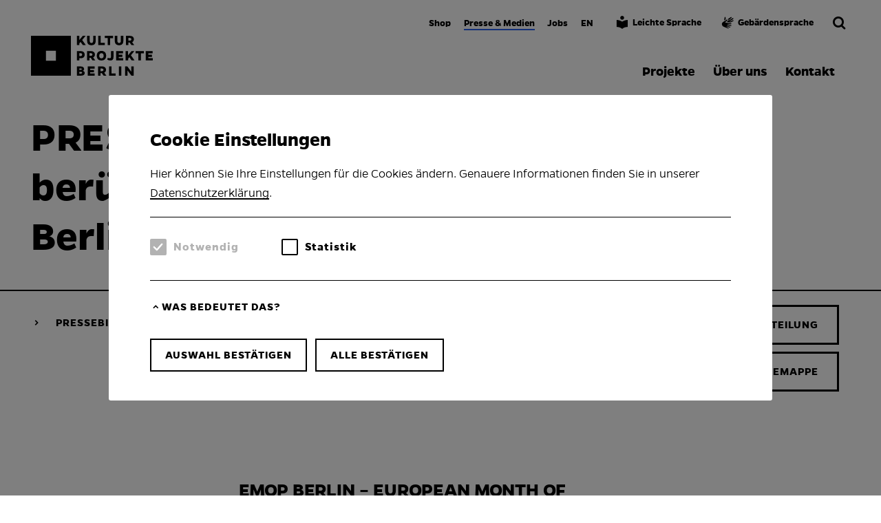

--- FILE ---
content_type: text/html; charset=UTF-8
request_url: https://kulturprojekte.berlin/press/pressemitteilung-fotografie-beruhrt-uns-alle-eroffnung-des-emop-berlin-2023/
body_size: 16529
content:
<!DOCTYPE html>
<html lang="de" data-locale="de_DE">
<head>
	<meta charset="UTF-8">
	<title>PRESSEMITTEILUNG | Fotografie berührt uns Alle – Eröffnung des EMOP Berlin 2023 | Kulturprojekte Berlin</title>
<link crossorigin data-rocket-preconnect href="https://kpbcdn.berlinartweek.de" rel="preconnect">
	<meta name="viewport" content="width=device-width, initial-scale=1.0">

	<link rel="dns-prefetch" href="//kpbcdn.berlinartweek.de">

			<link rel="apple-touch-icon" sizes="180x180" href="https://kpbcdn.berlinartweek.de/assets/favicon/apple-touch-icon.png">
		<link rel="icon" type="image/png" sizes="32x32" href="https://kpbcdn.berlinartweek.de/assets/favicon/favicon-32x32.png">
		<link rel="icon" type="image/png" sizes="16x16" href="https://kpbcdn.berlinartweek.de/assets/favicon/favicon-16x16.png">
		<!--link rel="manifest" href="https://kpbcdn.berlinartweek.de/assets/favicon/site.webmanifest"-->
		<link rel="mask-icon" href="https://kpbcdn.berlinartweek.de/assets/favicon/safari-pinned-tab.svg" color="#000000">
		<meta name="theme-color" content="#FFFFFF">
		<link rel="shortcut icon" href="https://kpbcdn.berlinartweek.de/assets/favicon/favicon.ico">
		
	<meta name="msapplication-config" content="https://kpbcdn.berlinartweek.de/assets/favicon/browserconfig.xml">

	<link rel="canonical" href="https://kulturprojekte.berlin/press/pressemitteilung-fotografie-beruhrt-uns-alle-eroffnung-des-emop-berlin-2023/">

	<meta name="description" content="">
	<meta property="og:title" content="PRESSEMITTEILUNG | Fotografie berührt uns Alle – Eröffnung des EMOP Berlin 2023 | Kulturprojekte Berlin">
	<meta property="og:type" content="website">
	<meta property="og:url" content="https://kulturprojekte.berlin/press/pressemitteilung-fotografie-beruhrt-uns-alle-eroffnung-des-emop-berlin-2023/">
	<meta property="og:description" content="">
	<meta property="og:site_name" content="Kulturprojekte Berlin">
	<meta property="og:image" content="">
	<meta property="og:image:width" content="1200">
	<meta property="og:image:height" content="800">
	<meta name="twitter:card" content="summary_large_image">
	<meta name="twitter:site" content="Kulturprojekte Berlin">
	<meta name="twitter:title" content="PRESSEMITTEILUNG | Fotografie berührt uns Alle – Eröffnung des EMOP Berlin 2023 | Kulturprojekte Berlin">
	<meta name="twitter:description" content="">
	<meta name="twitter:image" content="">

	<script>window.lang='de';</script>

	
	<link type="text/css" rel="stylesheet" href="https://kpbcdn.berlinartweek.de/blocks/header/header.css?8d6a191a7c91580f78db8a55da000857aa77d78a"><link type="text/css" rel="stylesheet" href="https://kpbcdn.berlinartweek.de/apps/press/detail/detail.css?8d6a191a7c91580f78db8a55da000857aa77d78a"><link type="text/css" rel="stylesheet" href="https://kpbcdn.berlinartweek.de/blocks/standard-anchor/standard-anchor.css?8d6a191a7c91580f78db8a55da000857aa77d78a">

	<meta name='robots' content='max-image-preview:large' />
<link rel="alternate" hreflang="de" href="https://kulturprojekte.berlin/press/pressemitteilung-fotografie-beruhrt-uns-alle-eroffnung-des-emop-berlin-2023/" />
<link rel="alternate" hreflang="x-default" href="https://kulturprojekte.berlin/press/pressemitteilung-fotografie-beruhrt-uns-alle-eroffnung-des-emop-berlin-2023/" />
<style id='wp-img-auto-sizes-contain-inline-css' type='text/css'>
img:is([sizes=auto i],[sizes^="auto," i]){contain-intrinsic-size:3000px 1500px}
/*# sourceURL=wp-img-auto-sizes-contain-inline-css */
</style>
<link rel="https://api.w.org/" href="https://kulturprojekte.berlin/wp-json/" /><link rel="alternate" title="JSON" type="application/json" href="https://kulturprojekte.berlin/wp-json/wp/v2/press/10319" /><meta name="generator" content="WPML ver:4.7.4 stt:1,3;" />
		<style>
			.algolia-search-highlight {
				background-color: #fffbcc;
				border-radius: 2px;
				font-style: normal;
			}
		</style>
			<link rel="stylesheet" href="https://kpbcdn.berlinartweek.de/../build/style-447dc64d48.css?"/><style id='global-styles-inline-css' type='text/css'>
:root{--wp--preset--aspect-ratio--square: 1;--wp--preset--aspect-ratio--4-3: 4/3;--wp--preset--aspect-ratio--3-4: 3/4;--wp--preset--aspect-ratio--3-2: 3/2;--wp--preset--aspect-ratio--2-3: 2/3;--wp--preset--aspect-ratio--16-9: 16/9;--wp--preset--aspect-ratio--9-16: 9/16;--wp--preset--color--black: #000000;--wp--preset--color--cyan-bluish-gray: #abb8c3;--wp--preset--color--white: #ffffff;--wp--preset--color--pale-pink: #f78da7;--wp--preset--color--vivid-red: #cf2e2e;--wp--preset--color--luminous-vivid-orange: #ff6900;--wp--preset--color--luminous-vivid-amber: #fcb900;--wp--preset--color--light-green-cyan: #7bdcb5;--wp--preset--color--vivid-green-cyan: #00d084;--wp--preset--color--pale-cyan-blue: #8ed1fc;--wp--preset--color--vivid-cyan-blue: #0693e3;--wp--preset--color--vivid-purple: #9b51e0;--wp--preset--color--highlight: #d5112a;--wp--preset--color--default: #000000;--wp--preset--color--invert: #FFFFFF;--wp--preset--gradient--vivid-cyan-blue-to-vivid-purple: linear-gradient(135deg,rgb(6,147,227) 0%,rgb(155,81,224) 100%);--wp--preset--gradient--light-green-cyan-to-vivid-green-cyan: linear-gradient(135deg,rgb(122,220,180) 0%,rgb(0,208,130) 100%);--wp--preset--gradient--luminous-vivid-amber-to-luminous-vivid-orange: linear-gradient(135deg,rgb(252,185,0) 0%,rgb(255,105,0) 100%);--wp--preset--gradient--luminous-vivid-orange-to-vivid-red: linear-gradient(135deg,rgb(255,105,0) 0%,rgb(207,46,46) 100%);--wp--preset--gradient--very-light-gray-to-cyan-bluish-gray: linear-gradient(135deg,rgb(238,238,238) 0%,rgb(169,184,195) 100%);--wp--preset--gradient--cool-to-warm-spectrum: linear-gradient(135deg,rgb(74,234,220) 0%,rgb(151,120,209) 20%,rgb(207,42,186) 40%,rgb(238,44,130) 60%,rgb(251,105,98) 80%,rgb(254,248,76) 100%);--wp--preset--gradient--blush-light-purple: linear-gradient(135deg,rgb(255,206,236) 0%,rgb(152,150,240) 100%);--wp--preset--gradient--blush-bordeaux: linear-gradient(135deg,rgb(254,205,165) 0%,rgb(254,45,45) 50%,rgb(107,0,62) 100%);--wp--preset--gradient--luminous-dusk: linear-gradient(135deg,rgb(255,203,112) 0%,rgb(199,81,192) 50%,rgb(65,88,208) 100%);--wp--preset--gradient--pale-ocean: linear-gradient(135deg,rgb(255,245,203) 0%,rgb(182,227,212) 50%,rgb(51,167,181) 100%);--wp--preset--gradient--electric-grass: linear-gradient(135deg,rgb(202,248,128) 0%,rgb(113,206,126) 100%);--wp--preset--gradient--midnight: linear-gradient(135deg,rgb(2,3,129) 0%,rgb(40,116,252) 100%);--wp--preset--font-size--small: 13px;--wp--preset--font-size--medium: 20px;--wp--preset--font-size--large: 36px;--wp--preset--font-size--x-large: 42px;--wp--preset--spacing--20: 0.44rem;--wp--preset--spacing--30: 0.67rem;--wp--preset--spacing--40: 1rem;--wp--preset--spacing--50: 1.5rem;--wp--preset--spacing--60: 2.25rem;--wp--preset--spacing--70: 3.38rem;--wp--preset--spacing--80: 5.06rem;--wp--preset--shadow--natural: 6px 6px 9px rgba(0, 0, 0, 0.2);--wp--preset--shadow--deep: 12px 12px 50px rgba(0, 0, 0, 0.4);--wp--preset--shadow--sharp: 6px 6px 0px rgba(0, 0, 0, 0.2);--wp--preset--shadow--outlined: 6px 6px 0px -3px rgb(255, 255, 255), 6px 6px rgb(0, 0, 0);--wp--preset--shadow--crisp: 6px 6px 0px rgb(0, 0, 0);}:root { --wp--style--global--content-size: 100vw;--wp--style--global--wide-size: 100vw; }:where(body) { margin: 0; }.wp-site-blocks > .alignleft { float: left; margin-right: 2em; }.wp-site-blocks > .alignright { float: right; margin-left: 2em; }.wp-site-blocks > .aligncenter { justify-content: center; margin-left: auto; margin-right: auto; }:where(.wp-site-blocks) > * { margin-block-start: 24px; margin-block-end: 0; }:where(.wp-site-blocks) > :first-child { margin-block-start: 0; }:where(.wp-site-blocks) > :last-child { margin-block-end: 0; }:root { --wp--style--block-gap: 24px; }:root :where(.is-layout-flow) > :first-child{margin-block-start: 0;}:root :where(.is-layout-flow) > :last-child{margin-block-end: 0;}:root :where(.is-layout-flow) > *{margin-block-start: 24px;margin-block-end: 0;}:root :where(.is-layout-constrained) > :first-child{margin-block-start: 0;}:root :where(.is-layout-constrained) > :last-child{margin-block-end: 0;}:root :where(.is-layout-constrained) > *{margin-block-start: 24px;margin-block-end: 0;}:root :where(.is-layout-flex){gap: 24px;}:root :where(.is-layout-grid){gap: 24px;}.is-layout-flow > .alignleft{float: left;margin-inline-start: 0;margin-inline-end: 2em;}.is-layout-flow > .alignright{float: right;margin-inline-start: 2em;margin-inline-end: 0;}.is-layout-flow > .aligncenter{margin-left: auto !important;margin-right: auto !important;}.is-layout-constrained > .alignleft{float: left;margin-inline-start: 0;margin-inline-end: 2em;}.is-layout-constrained > .alignright{float: right;margin-inline-start: 2em;margin-inline-end: 0;}.is-layout-constrained > .aligncenter{margin-left: auto !important;margin-right: auto !important;}.is-layout-constrained > :where(:not(.alignleft):not(.alignright):not(.alignfull)){max-width: var(--wp--style--global--content-size);margin-left: auto !important;margin-right: auto !important;}.is-layout-constrained > .alignwide{max-width: var(--wp--style--global--wide-size);}body .is-layout-flex{display: flex;}.is-layout-flex{flex-wrap: wrap;align-items: center;}.is-layout-flex > :is(*, div){margin: 0;}body .is-layout-grid{display: grid;}.is-layout-grid > :is(*, div){margin: 0;}body{padding-top: 0px;padding-right: 0px;padding-bottom: 0px;padding-left: 0px;}a:where(:not(.wp-element-button)){text-decoration: underline;}:root :where(.wp-element-button, .wp-block-button__link){background-color: #32373c;border-width: 0;color: #fff;font-family: inherit;font-size: inherit;font-style: inherit;font-weight: inherit;letter-spacing: inherit;line-height: inherit;padding-top: calc(0.667em + 2px);padding-right: calc(1.333em + 2px);padding-bottom: calc(0.667em + 2px);padding-left: calc(1.333em + 2px);text-decoration: none;text-transform: inherit;}.has-black-color{color: var(--wp--preset--color--black) !important;}.has-cyan-bluish-gray-color{color: var(--wp--preset--color--cyan-bluish-gray) !important;}.has-white-color{color: var(--wp--preset--color--white) !important;}.has-pale-pink-color{color: var(--wp--preset--color--pale-pink) !important;}.has-vivid-red-color{color: var(--wp--preset--color--vivid-red) !important;}.has-luminous-vivid-orange-color{color: var(--wp--preset--color--luminous-vivid-orange) !important;}.has-luminous-vivid-amber-color{color: var(--wp--preset--color--luminous-vivid-amber) !important;}.has-light-green-cyan-color{color: var(--wp--preset--color--light-green-cyan) !important;}.has-vivid-green-cyan-color{color: var(--wp--preset--color--vivid-green-cyan) !important;}.has-pale-cyan-blue-color{color: var(--wp--preset--color--pale-cyan-blue) !important;}.has-vivid-cyan-blue-color{color: var(--wp--preset--color--vivid-cyan-blue) !important;}.has-vivid-purple-color{color: var(--wp--preset--color--vivid-purple) !important;}.has-highlight-color{color: var(--wp--preset--color--highlight) !important;}.has-default-color{color: var(--wp--preset--color--default) !important;}.has-invert-color{color: var(--wp--preset--color--invert) !important;}.has-black-background-color{background-color: var(--wp--preset--color--black) !important;}.has-cyan-bluish-gray-background-color{background-color: var(--wp--preset--color--cyan-bluish-gray) !important;}.has-white-background-color{background-color: var(--wp--preset--color--white) !important;}.has-pale-pink-background-color{background-color: var(--wp--preset--color--pale-pink) !important;}.has-vivid-red-background-color{background-color: var(--wp--preset--color--vivid-red) !important;}.has-luminous-vivid-orange-background-color{background-color: var(--wp--preset--color--luminous-vivid-orange) !important;}.has-luminous-vivid-amber-background-color{background-color: var(--wp--preset--color--luminous-vivid-amber) !important;}.has-light-green-cyan-background-color{background-color: var(--wp--preset--color--light-green-cyan) !important;}.has-vivid-green-cyan-background-color{background-color: var(--wp--preset--color--vivid-green-cyan) !important;}.has-pale-cyan-blue-background-color{background-color: var(--wp--preset--color--pale-cyan-blue) !important;}.has-vivid-cyan-blue-background-color{background-color: var(--wp--preset--color--vivid-cyan-blue) !important;}.has-vivid-purple-background-color{background-color: var(--wp--preset--color--vivid-purple) !important;}.has-highlight-background-color{background-color: var(--wp--preset--color--highlight) !important;}.has-default-background-color{background-color: var(--wp--preset--color--default) !important;}.has-invert-background-color{background-color: var(--wp--preset--color--invert) !important;}.has-black-border-color{border-color: var(--wp--preset--color--black) !important;}.has-cyan-bluish-gray-border-color{border-color: var(--wp--preset--color--cyan-bluish-gray) !important;}.has-white-border-color{border-color: var(--wp--preset--color--white) !important;}.has-pale-pink-border-color{border-color: var(--wp--preset--color--pale-pink) !important;}.has-vivid-red-border-color{border-color: var(--wp--preset--color--vivid-red) !important;}.has-luminous-vivid-orange-border-color{border-color: var(--wp--preset--color--luminous-vivid-orange) !important;}.has-luminous-vivid-amber-border-color{border-color: var(--wp--preset--color--luminous-vivid-amber) !important;}.has-light-green-cyan-border-color{border-color: var(--wp--preset--color--light-green-cyan) !important;}.has-vivid-green-cyan-border-color{border-color: var(--wp--preset--color--vivid-green-cyan) !important;}.has-pale-cyan-blue-border-color{border-color: var(--wp--preset--color--pale-cyan-blue) !important;}.has-vivid-cyan-blue-border-color{border-color: var(--wp--preset--color--vivid-cyan-blue) !important;}.has-vivid-purple-border-color{border-color: var(--wp--preset--color--vivid-purple) !important;}.has-highlight-border-color{border-color: var(--wp--preset--color--highlight) !important;}.has-default-border-color{border-color: var(--wp--preset--color--default) !important;}.has-invert-border-color{border-color: var(--wp--preset--color--invert) !important;}.has-vivid-cyan-blue-to-vivid-purple-gradient-background{background: var(--wp--preset--gradient--vivid-cyan-blue-to-vivid-purple) !important;}.has-light-green-cyan-to-vivid-green-cyan-gradient-background{background: var(--wp--preset--gradient--light-green-cyan-to-vivid-green-cyan) !important;}.has-luminous-vivid-amber-to-luminous-vivid-orange-gradient-background{background: var(--wp--preset--gradient--luminous-vivid-amber-to-luminous-vivid-orange) !important;}.has-luminous-vivid-orange-to-vivid-red-gradient-background{background: var(--wp--preset--gradient--luminous-vivid-orange-to-vivid-red) !important;}.has-very-light-gray-to-cyan-bluish-gray-gradient-background{background: var(--wp--preset--gradient--very-light-gray-to-cyan-bluish-gray) !important;}.has-cool-to-warm-spectrum-gradient-background{background: var(--wp--preset--gradient--cool-to-warm-spectrum) !important;}.has-blush-light-purple-gradient-background{background: var(--wp--preset--gradient--blush-light-purple) !important;}.has-blush-bordeaux-gradient-background{background: var(--wp--preset--gradient--blush-bordeaux) !important;}.has-luminous-dusk-gradient-background{background: var(--wp--preset--gradient--luminous-dusk) !important;}.has-pale-ocean-gradient-background{background: var(--wp--preset--gradient--pale-ocean) !important;}.has-electric-grass-gradient-background{background: var(--wp--preset--gradient--electric-grass) !important;}.has-midnight-gradient-background{background: var(--wp--preset--gradient--midnight) !important;}.has-small-font-size{font-size: var(--wp--preset--font-size--small) !important;}.has-medium-font-size{font-size: var(--wp--preset--font-size--medium) !important;}.has-large-font-size{font-size: var(--wp--preset--font-size--large) !important;}.has-x-large-font-size{font-size: var(--wp--preset--font-size--x-large) !important;}
/*# sourceURL=global-styles-inline-css */
</style>
<style id="rocket-lazyrender-inline-css">[data-wpr-lazyrender] {content-visibility: auto;}</style><meta name="generator" content="WP Rocket 3.20.0.2" data-wpr-features="wpr_preconnect_external_domains wpr_automatic_lazy_rendering wpr_cdn" /></head>

<body class="wp-singular press-template-default single single-press postid-10319 wp-theme-ho"><a href="#blocks" class="skip-link">Zum Hauptinhalt springen</a>





<div  id="vue-site-head">
	<site-header inline-template>
		<header>
			<cookie-layer inline-template>
	<div ref="showOnThisTemplate" data-show-initially="true">
		<modal v-if="!acceptCookie" :closebtn="false">
			<div :class="{ loaded: loaded }" id="cookieConsent">
				<form @submit.prevent="submit">
					<div class="form-scroll-area">
						<div class="copy">
							<h5 class="zeplin-H3">Cookie Einstellungen</h5>
							<p class="Copyright">Hier können Sie Ihre Einstellungen für die Cookies ändern. Genauere Informationen finden Sie in unserer <a href="/datenschutz/">Datenschutzerklärung</a>. </p>
						</div>

						<div class="inputgroup af-field-type-checkbox">
							<div class="af-input acf-input">
								<ul class="acf-checkbox-list acf-hl checkboxes-inline">
									<li>
										<input type="checkbox" id="funktionelle" name="funktionelle" checked="checked" disabled="true">
										<label class="disabled" for="funktionelle">Notwendig</label>
									</li>
									<li>
										<input type="checkbox" id="acceptCookieStatistics" name="acceptCookieStatistics" value="1" v-model="acceptCookieStatistics">
										<label class="highlighted" for="acceptCookieStatistics">Statistik</label>
									</li>
									<!--
									<li>
										<input type="checkbox" id="acceptCookieMarketing" name="acceptCookieMarketing" v-model="acceptCookieMarketing">
										<label class="highlighted" for="acceptCookieMarketing">Marketing</label>
									</li>
									-->								</ul>
							</div>
						</div>

						<div class="cookie-infos" :aria-expanded="showInfoText ? 'true' : 'false'">
							<button class="button-with-icon-small" @click.prevent="toggleConsentInfo()">
								<span class="button-icon icon-arrowUp" aria-hidden="true"></span>
								<span class="button-icon icon-arrowDown" aria-hidden="true"></span>
							<span class="button-label">Was bedeutet das?</span></button>
							<div id="consent-info" ref="info" class="copy" :aria-hidden="!showInfoText" :aria-expanded="showInfoText">
								<h6>Notwendig</h6>
								<p class="Copyright">Unsere Webseite verwenden sogenannte Cookies und andere Technologien. Sie dienen dazu, unser Angebot nutzerfreundlicher, effektiver und sicherer zu machen. Die meisten der von uns verwendeten Cookies sind so genannte „Session-Cookies“. Sie werden nach Ende Ihres Besuchs automatisch gelöscht. Andere Cookies bleiben auf Ihrem Endgerät gespeichert, bis Sie diese löschen. Diese Cookies ermöglichen es uns, Ihren Browser beim nächsten Besuch wiederzuerkennen.</p>
								<h6>Statistik</h6>
								<p class="Copyright">Mit dem Aktivieren dieser Cookies ermöglichen Sie es uns, ihre Nutzerverhalten zu tracken und so unser Angebot noch zu verbessern.</p>
								<!--									<h6>Marketing</h6>
									<p class="Copyright">Marketing Cookie Erklärung ...</p>
								-->
								<br><br>
							</div>
						</div>
					</div>
					

					<div class="btn-group">
						<button class="button-rectangle button-small button-border-thin">Auswahl bestätigen</button>
						&nbsp;
						<button class="button-rectangle button-small button-border-thin" @click.prevent="submitAll()">Alle bestätigen</button>
					</div>
				</form>
			</div>
		</modal>
	</div>
</cookie-layer>			<div class="web-view">
				<div class="header-top">
					<div class="container-fluid">
						<div class="row end-xs">
							<div class="col-xs-12 zeplin-metaNav">
								<div class="menu-meta-container"><ul id="menu-meta" class="menu"><li id="menu-item-4035" class="menu-item menu-item-type-custom menu-item-object-custom menu-item-4035"><a target="_blank" href="https://shop.kulturprojekte.berlin/">Shop</a></li>
<li id="menu-item-3678" class="menu-item menu-item-type-post_type menu-item-object-page menu-item-3678 current-menu-item"><a href="https://kulturprojekte.berlin/presse/">Presse &#038; Medien</a></li>
<li id="menu-item-15569" class="menu-item menu-item-type-custom menu-item-object-custom menu-item-15569"><a target="_blank" href="https://jobs.kulturprojekte.berlin/de">Jobs</a></li>
<li id="menu-item-wpml-ls-3-en" class="menu-item wpml-ls-slot-3 wpml-ls-item wpml-ls-item-en wpml-ls-menu-item wpml-ls-first-item wpml-ls-last-item menu-item-type-wpml_ls_menu_item menu-item-object-wpml_ls_menu_item menu-item-wpml-ls-3-en"><a href="https://kulturprojekte.berlin/en/" title="Wechseln zu EN"><span class="wpml-ls-native" lang="en">EN</span></a></li>
</ul></div>
								<div class="header-top-icon">
																		<a class="button button-icon-only" rel="noreferrer" href="https://kulturprojekte.berlin/leichte-sprache/" title="Informationen in Leichter Sprache"><span class="icon-leichte-sprache"></span><span class="zeplin-metaNav" style="padding: 0 10px 0 0">Leichte Sprache</span></a>
									
																		<a class="button button-icon-only" rel="noreferrer" href="https://kulturprojekte.berlin/gebaerdensprache/" title="Informationen in Gebärdensprache"><span class="icon-gebarden"></span><span class="zeplin-metaNav" style="padding: 0 10px 0 0">Gebärdensprache</span></a>
									
									<a class="button button-icon-only" href="https://kulturprojekte.berlin/suche/" title="Suche"><span class="icon-suche"></span></a>
								</div>
							</div>
						</div>
					</div>
				</div>

				<div class="header-main">
					<div class="container-fluid">
						<div class="row">
							<div class="col-xs-6">
								<a href="https://kulturprojekte.berlin/" class="header-main-link" aria-label="Zurück zur Startseite">
									<div class="header-main-logo-wrapper">
									<img class="logo_bildmarke" aria-hidden="true" src="https://kpbcdn.berlinartweek.de/assets/logos/KPB_logo_quad.svg" alt="" />
									<img class="logo_wortmarke" alt="Kulturprojekte Berlin" src="https://kpbcdn.berlinartweek.de/assets/logos/KPB_logo_type.svg" />
									</div>
								</a>
							</div>
							<div class="col-xs-6 zeplin-mainNav text-align-right">
								<div class="menu-main-container"><ul id="menu-main" class="menu"><li id="menu-item-3674" class="menu-item menu-item-type-post_type menu-item-object-page menu-item-3674"><a href="https://kulturprojekte.berlin/projekte/">Projekte</a></li>
<li id="menu-item-3675" class="menu-item menu-item-type-post_type menu-item-object-page menu-item-3675"><a href="https://kulturprojekte.berlin/ueber-uns/">Über uns</a></li>
<li id="menu-item-3676" class="menu-item menu-item-type-post_type menu-item-object-page menu-item-3676"><a href="https://kulturprojekte.berlin/kontakt/">Kontakt</a></li>
</ul></div>							</div>
						</div>
					</div>
				</div>

				<div class="header-bottom"></div>
			</div>
			<div class="header-mobile mobile-view">
				<div class="container-fluid">
					<div class="row">
						<div class="col-xs-8">
							<a href="https://kulturprojekte.berlin/" aria-label="Zurück zur Startseite">
								<div class="header-main-logo-wrapper">
									<img class="logo_bildmarke" aria-hidden="true" src="https://kpbcdn.berlinartweek.de/assets/logos/KPB_logo_quad.svg" alt="" />
									<img class="logo_wortmarke" alt="Kulturprojekte Berlin" alt="" src="https://kpbcdn.berlinartweek.de/assets/logos/KPB_logo_type.svg" />
								</div>
							</a>
						</div>
						<div class="col-xs-4 text-align-right">
							<button class="menu header-main-menu" @click="open" aria-label="Hauptmenü öffnen">
								<span class="icon-navi"></span>
							</button>
						</div>
					</div>
				</div>
			</div>
		</header>
	</site-header>
	<div  class="site-scrollup round-media-button-icon-only" role="button" aria-label="Zum Seitenanfang scrollen" onclick="window.siteFooter.scrollTop();">
	<span aria-hidden="true" class="button-icon icon-up"></span>
</div>	<site-navigation inline-template>
	<div class="site-navigation" ref="view">
		<div class="site-navigation-background" ref="background"></div>

		<div class="site-navigation-header header-mobile">
			<div class="container-fluid">
				<div class="row">
					<div class="col-xs-8">
					</div>
					<div class="col-xs-4 text-align-right">
						<button class="menu" @click.prevent="close" aria-label="Hauptmenü schließen" @click="close" ref="close">
							<span class="close icon-close"></span>
						</button>
					</div>
				</div>
			</div>
		</div>
		<div class="site-navigation-main" ref="main">
			<div class="site-navigation-main-top" ref="top">
				<nav class="main" aria-label="Hauptnavigation">
					<div class="menu-main-container"><ul id="menu-main-1" class=""><li class="menu-item menu-item-type-post_type menu-item-object-page menu-item-3674"><a href="https://kulturprojekte.berlin/projekte/">Projekte</a></li>
<li class="menu-item menu-item-type-post_type menu-item-object-page menu-item-3675"><a href="https://kulturprojekte.berlin/ueber-uns/">Über uns</a></li>
<li class="menu-item menu-item-type-post_type menu-item-object-page menu-item-3676"><a href="https://kulturprojekte.berlin/kontakt/">Kontakt</a></li>
</ul></div>				</nav>
			</div>
			<div class="site-navigation-main-bottom" ref="mainbottom">
				<div class="site-navigation-main-bottom-content" ref="bottom">
					<nav class="second" aria-label="Sekundär">
						<div class="menu-meta-container"><ul id="menu-meta-1" class="menu"><li class="menu-item menu-item-type-custom menu-item-object-custom menu-item-4035"><a target="_blank" href="https://shop.kulturprojekte.berlin/">Shop</a></li>
<li class="menu-item menu-item-type-post_type menu-item-object-page menu-item-3678 current-menu-item"><a href="https://kulturprojekte.berlin/presse/">Presse &#038; Medien</a></li>
<li class="menu-item menu-item-type-custom menu-item-object-custom menu-item-15569"><a target="_blank" href="https://jobs.kulturprojekte.berlin/de">Jobs</a></li>
<li class="menu-item wpml-ls-slot-3 wpml-ls-item wpml-ls-item-en wpml-ls-menu-item wpml-ls-first-item wpml-ls-last-item menu-item-type-wpml_ls_menu_item menu-item-object-wpml_ls_menu_item menu-item-wpml-ls-3-en"><a href="https://kulturprojekte.berlin/en/" title="Wechseln zu EN"><span class="wpml-ls-native" lang="en">EN</span></a></li>
</ul></div>					</nav>

					<div class="site-navigation-social-icon-wrapper padding-top-sixth">
												<a class="button button-icon-only" rel="noreferrer" href="https://kulturprojekte.berlin/leichte-sprache/" aria-label="Informationen in Leichter Sprache"><span class="icon-leichte-sprache"></span></a>
							
														<a class="button button-icon-only" rel="noreferrer" href="https://kulturprojekte.berlin/gebaerdensprache/" aria-label="Informationen in Gebärdensprache"><span class="icon-gebarden"></span></a>
							
							<a class="button button-icon-only" href="https://kulturprojekte.berlin/suche/" aria-label="Suche"><span class="icon-suche"></span></a>
							
						<!--<a class="button button-insta" rel="noreferrer" href="https://www.instagram.com/kulturprojekteberlin/" aria-label="Kulturprojekte auf Instagram ansehen"><span class="icon-insta"></span></a>
						<a class="button" rel="noreferrer" href="https://de-de.facebook.com/kulturprojekteberlin/" aria-label="Kulturprojekte auf Facebook ansehen"><span class="icon-facebook"></span></a>
						<a class="button" rel="noreferrer" href="https://twitter.com/kulturprojekteberlin/" aria-label="Kulturprojekte auf Twitter ansehen"><span class="icon-x"></span></a>
						<a class="button" rel="noreferrer" href="https://www.linkedin.com/company/kulturprojekte-berlin/" aria-label="Kulturprojekte auf LinkedIn ansehen"><span class="icon-linkedin"></span></a>

						<a class="button button-round button-fill-invert button-search button-icon-only" href="https://kulturprojekte.berlin/suche/" aria-label="Suche"><span class="icon-suche"></span></a>-->
					</div>
				</div>
			</div>
		</div>
	</div>
</site-navigation></div><article >	<div  id="blocks" aria-label="Hauptinhalt" role="main" class="post-10319 press type-press status-publish hentry">
		<section class="block project-header hyphen" >
	<div class="container-fluid">
		<div class="row padding-bottom-third">
							<div class="col-xs-12 col-md-11">
					<div class="box">
						<div data-motion-text='{"child":"h1","force":true,"threeD":true}'>
							<h1 class="zeplin-subHead01 zeplin-headerheading">PRESSEMITTEILUNG | Fotografie berührt uns Alle – Eröffnung des EMOP Berlin 2023</h1>
						</div>
					</div>
				</div>
					</div>
	</div>

		
</section>		
<section  class="block block-anchor-nav">
	<div class="container-fluid">
		<div class="row">
						<div class="col-xs-12 col-md-6">
				<block-anchor-nav inline-template>
					<div>
						<div class="anchor-nav-relative" ref="view">
														<div class="anchor-nav-icon icon icon-arrowRight web-view"></div>
														<nav class="anchor-nav" aria-label="Ankernavigation">
								<ul class="anchor-nav-list">
																			<li class="anchor-nav-list-item">
											<button @click="select('a_pressebild')" aria-label="Springe zu Pressebild">
												<span class="button-label" aria-hidden="true">Pressebild</span>
											</button>
										</li>
																			<li class="anchor-nav-list-item">
											<button @click="select('a_kontakt')" aria-label="Springe zu Kontakt">
												<span class="button-label" aria-hidden="true">Kontakt</span>
											</button>
										</li>
																	</ul>
							</nav>
						</div>
					</div>
				</block-anchor-nav>

				<div class="anchor-nav-rect-border"></div>
			</div>
			 			 				<div class="col-xs-12 col-md-6 block-anchor-nav-buttons web-view">
			
										<a class="button-rectangle button-border" href="https://kpbcdn.berlinartweek.de/wp-content/uploads/2023/02/0_01032023_Pressemitteilung-Programm-PK-EMOP_Berlin_2023_DE-002.pdf" role="button" aria-pressed="false"  aria-label="Download PDF: 0_01032023_Pressemitteilung Programm PK EMOP_Berlin_2023_DE (002)">
							<span class="button-label">Download Pressemitteilung</span>
													</a>
				
			
										<a class="button-rectangle button-border" href="https://kpbcdn.berlinartweek.de/wp-content/uploads/2023/02/EMOP-Berlin-2023-Pressemappe-gross.pdf" role="button" aria-pressed="false"  aria-label="Download PDF: EMOP Berlin 2023 Pressemappe groß">
							<span class="button-label">Download Pressemappe</span>
													</a>
				
			
				
						</div>
					</div>
	</div>

			<div class="col-xs-12 col-md-6 block-anchor-nav-buttons mobile-view">
			
									<a class="button-rectangle button-border" href="https://kpbcdn.berlinartweek.de/wp-content/uploads/2023/02/0_01032023_Pressemitteilung-Programm-PK-EMOP_Berlin_2023_DE-002.pdf" role="button" aria-pressed="false"  aria-label="Download PDF: 0_01032023_Pressemitteilung Programm PK EMOP_Berlin_2023_DE (002)">
						<span class="button-label">Download Pressemitteilung</span>
											</a>
				
			
									<a class="button-rectangle button-border" href="https://kpbcdn.berlinartweek.de/wp-content/uploads/2023/02/EMOP-Berlin-2023-Pressemappe-gross.pdf" role="button" aria-pressed="false"  aria-label="Download PDF: EMOP Berlin 2023 Pressemappe groß">
						<span class="button-label">Download Pressemappe</span>
											</a>
				
			
				
					</div>
	</section>

<section class="block block-copy"  style="">
	<div class="container-fluid">
		<div class="row">
			<div class="col-xs-12 col-md-offset-3 col-md-6">
				<div class="box copy">
					<h5>EMOP BERLIN &#8211; EUROPEAN MONTH OF PHOTOGRAPHY 2023<br />
02. &#8211; 31. März 2023</h5>
<p>Der 10. EMOP Berlin 2023 macht vom 2.–31. März mit über 100 Ausstellungen und weit über 500 beteiligten Fotograf*innen Berlin zur Hauptstadt der Fotografie. Die Berliner Jubiläumsausgabe feiert 20 Jahre Fotofestivalkultur und widmet sich ab dem 2. März ausgehend vom Blick der beteiligten Fotograf*innen unter dem Leitmotiv „Touch“ Themen wie Nähe und Distanz, technische und künstlerische Innovation, Klimawandel und Energiekrise, dem Ukraine-Konflikt, oder der Zukunft fotografischer Archive.<strong><br />
</strong><br />
Im Rahmen der Auftaktpressekonferenz des EMOP Berlin 2023 im Amtsalon in Berlin-Charlottenburg, Veranstaltungsort der EMOP-Jubiläumsausstellung und der Opening Days 2023, stellen heute Moritz van Dülmen, Geschäftsführer Kulturprojekte Berlin Gmbh, und Maren Lübbke-Tidow, Künstlerische Leiterin des EMOP Berlin 2023, gemeinsam mit zahlreichen Gästen und Künstler*innen das Programm des diesjährigen Europäischen Monats der Fotografie in Berlin vor.</p>
<p>Moritz van Dülmen, Geschäftsführer Kulturprojekte Berlin GmbH: <em>„Berlin lädt ein! Mit dem EMOP Berlin und seinen 100 Partner*innen laden wir dazu ein, die Fotostadt Berlin neu zu entdecken — einen Monat lang, 100 Ausstellungen umrandet von einem umfangreichen Festivalprogramm. Ausgangspunkte und besondere Highlights sind unsere beiden zentralen Ausstellungsorte – im Westen und Osten der Stadt. Der barock anmutende Amtsalon in Charlottenburg mit der Jubiläumsausstellung anlässlich der 10. Ausgabe des EMOP Berlin steht dabei im spannenden Kontrast zum leerstehenden Bürogebäude der Leipziger Straße 54 mit der Ausstellung der Fotoschulen.“</em></p>
<p>Maren Lübbke-Tidow, Künstlerische Leiterin EMOP Berlin 2023: <em>„20 Jahre Fotofestivalkultur in Berlin bedeuten auch 20 Jahre digitale Transformation des Mediums Fotografie, das heute mehr denn je in sämtliche gesellschaftliche Bereiche hineinströmt und damit präsenter und wirkmächtiger ist denn je. Gerade deshalb sind Formate wie der EMOP Berlin wichtig: Denn hier wird in Ausstellungen und flankierenden Formaten den aktuellen Fragen Raum und Richtung gegeben.“</em></p>
<p>Zur 10. Ausgabe des größten deutschen Fotofestivals, die am 2. März um 19 Uhr feierlich von Kultursenator Klaus Lederer im Amtsalon eröffnet wird, erwarten die Besucher*innen in ganz Berlin und Potsdam <strong>Ausstellungen von rund 100 Partner*innen</strong> wie der Helmut Newton Foundation, C/O Berlin, des Deutschen Historischen Museums, dem Palais Populaire oder der Akademie der Künste. Die große Jubiläumsschau <strong><em>Touch. Politiken der Berührung</em></strong> vom 2.–31. März auf vier Etagen im Amtsalon, lenkt den Blick auf Berlin als Zentrum zeitgenössischer Kunstproduktion und vereint 40 in der Stadt lebende Künstler*innen, die die fotografische Bildkultur in Berlin und auch international prägen. Die Gemeinschaftsausstellung <strong><em>Drängende Gegenwart. Der Blick der jungen Generation</em></strong> von Fotoschulen in Berlin und Potsdam und einer Schule aus Wien stellt vom 4. bis 26. März 2023 (Eröffnung am 4. März um 19 Uhr) in einem leerstehenden Bürogebäude in der Leipziger Straße 54 die jüngste Generation von Fotograf*innen in den Mittelpunkt.</p>
<p>Den Auftakt des EMOP Berlin 2023 bilden vom 2.–5. März die <strong>Opening Days</strong> mit nationalen und internationalen Gästen im Amtsalon. Am 5. März um 12 Uhr hält <strong>Claudia Roth, Staatsministerin für Kultur und Medien</strong>, eine Keynote über den gesellschaftspolitischen Auftrag zeitgenössischer Fotografie und neue institutionelle Herausforderungen. Im Anschluss sprechen in einem Roundtable die Künstler*innen Ute Mahler und Adrian Sauer sowie der Kurator Florian Ebner vom Pariser Centre Pompidou.</p>
<p>Ein Highlight des EMOP Berlin 2023 ist am 3. März um 20 Uhr die <strong>Verleihung des</strong> <strong>Käthe-Kollwitz-Preises </strong>an Nan Goldin in der Akademie der Künste, wo noch bis zum 19. März die dazugehörige Ausstellung mit Fotografien aus fünf Jahrzehnten der US-Amerikanerin gezeigt wird.</p>
<p>Für den EMOP Berlin 2023 öffnen sich zudem einige Archive Berlins: In sechs Veranstaltungen führt der EMOP Berlin durch verschiedene (Foto-)Archive, darunter u.a. in die Stiftung für Fotografie und Medienkunst mit dem Archiv Michael Schmidt, in das Museum für Fotografie, das Walter Benjamin Archiv (Akademie der Künste) oder die Berlinische Galerie. In Gesprächen mit Sammlungsleiter*innen und Archivar*innen wird für einen Nachmittag etwas hervorgeholt, was sonst gut geschützt im Verborgenen bleibt. Das mit <strong><em>Disruptionen des 20. Jahrhunderts</em></strong> betitelte Format stellt mithilfe von Bildern und anderen Archivalien einen Zusammenhang her zwischen vergangenen Erfahrungen von Krieg in Europa und dem aktuellen Einbruch des Ukrainekriegs.</p>
<p>Zum EMOP Berlin 2023 erscheint ein Katalog, herausgegeben von den Kulturprojekten Berlin, mit Beiträgen von Susanne Holschbach, Maren Lübbke-Tidow und Rebecca Wilton (dt/engl., 232 Seiten, 145 Abbildungen, Preis: 10 Euro). Erhältlich ab 2. März 2023 bei allen Partner*innen des EMOP Berlin 2023 und im Amtsalon).</p>
<p>Es gilt <strong>freier Eintritt</strong> zu den Ausstellungen und Veranstaltungen im Amtsalon und in der Leipziger Straße.<br />
Eine <strong>Übersicht aller Orte, Ausstellungen und Termine</strong> finden Besucher*innen unter <a href="http://www.emop-berlin.eu/">www.emop-berlin.eu</a><br />
<strong><br />
Bild- und Pressematerial</strong> zum EMOP Berlin 2023 erhalten Redaktionen unter <a href="http://www.emop-berlin.eu/presse">www.emop-berlin.eu/presse</a></p>
<p>Der <strong>EMOP Berlin ist Mitglied des European Month of Photography (EMOP)</strong>, ein europäisches Gemeinschaftsprojekt, dem derzeit auch die Fotofestivals in Brüssel, Lissabon, Luxemburg, Paris und Wien angehören. Bereits 2003 entstand auf Initiative der Berliner Partnerstadt Paris die Idee, ein europäisches Netzwerk von Fotofestivals ins Leben zu rufen. Ziele des Gemeinschaftsprojekts sind, die Zusammenarbeit auf europäischer Ebene zu fördern, die internationale Fotoszene zu stärken, den Austausch von Informationen und Erfahrungen zu intensivieren und junge Künstler*innen zu unterstützen. In den kommenden Monaten werden die Festivals in Paris (25.3.–31.5.2023), Luxemburg (10.5.–30.6.2023) und Wien (1.6.–30.6.2023) stattfinden.</p>
<p><strong>Der EMOP Berlin ist ein Projekt von Kulturprojekte Berlin in Zusammenarbeit mit Fotoinstitutionen in Berlin und Potsdam. Er wird ermöglicht durch Mittel der Senatsverwaltung für Kultur und Europa sowie des Europäischen Fonds für regionale Entwicklung (EFRE). Die Jubiläumsausstellung wird gefördert von der Lotto Stiftung Berlin.</strong></p>
				</div>
			</div>
		</div>
			</div>
</section>

<section class="block block-headline block-no-margin"  name='a_pressebild' id='a_pressebild' data-shortcut='pressebild' data-anchor='a_Pressebild'>
	<div class="container-fluid">
		<div class="row">
										<div class="col-xs-12 col-md-offset-3 col-md-6">
					<div class="box" data-motion-text='{"child":".block-headline-motion","threeD":true}'>
						<h2 class='block-headline-motion'  aria-label="Pressebild">Pressebild</h2>
					</div>
				</div>
					</div>
	</div>
</section>

<section data-wpr-lazyrender="1" class="block block-press">
	<div class="container-fluid">
		<div class="row center-xs">
			<div class="col-xs-12">
				<div class="row">
											<a href="https://kpbcdn.berlinartweek.de/wp-content/uploads/2023/03/DSC84128_web.jpg" download class="col-xs-6 col-sm-3 padding-bottom-half no-underline" aria-label="Download">
							
		<lazy-media-inline inline-template>
			<figure itemscope itemtype="http://schema.org/ImageObject" class="lazy-media-inline " role="group" id="media_6971d9de985ca">
				<script type="application/json" ref="data">
				{
				"sizes" : {"medium":{"file":"DSC84128_web-300x200.jpg","width":300,"height":200,"mime-type":"image\/jpeg","filesize":15631},"large":{"file":"DSC84128_web-1024x683.jpg","width":1024,"height":683,"mime-type":"image\/jpeg","filesize":134661},"thumbnail":{"file":"DSC84128_web-150x100.jpg","width":150,"height":100,"mime-type":"image\/jpeg","filesize":5401},"medium_large":{"file":"DSC84128_web-768x512.jpg","width":768,"height":512,"mime-type":"image\/jpeg","filesize":79041},"1536x1536":{"file":"DSC84128_web-1536x1024.jpg","width":1536,"height":1024,"mime-type":"image\/jpeg","filesize":298132},"small":{"file":"DSC84128_web-440x293.jpg","width":440,"height":293,"mime-type":"image\/jpeg","filesize":29541},"semi":{"file":"DSC84128_web-580x387.jpg","width":580,"height":387,"mime-type":"image\/jpeg","filesize":47969},"mobile":{"file":"DSC84128_web-720x480.jpg","width":720,"height":480,"mime-type":"image\/jpeg","filesize":69902},"hd":{"file":"DSC84128_web-1280x853.jpg","width":1280,"height":853,"mime-type":"image\/jpeg","filesize":210441},"original":{"file":"DSC84128_web.jpg","width":1920,"height":1280}},
				"alt" : "Sechs Personen stehen vor einem Geb\u00e4ude und posieren gemeinsam auf einem leuchtend gelben Teppich.",
				"path" : "https:\/\/kpbcdn.berlinartweek.de\/wp-content\/uploads\/2023\/03\/",
				"video" : null,
				"autoplay" : null,
				"youtube" : null,
				"youtubelabel" : "Trailer abspielen",
				"brightness" : 100,
				"crop" : null,
				"background" : true,
				"scale" : 1				}
				</script>
				<div class="height-container" style="padding-bottom:66%; " v-if="sizes">
					<lazy-media :inline="true" :alt="alt" :sizes="sizes" :scale="scale" :brightness="brightness" :path="path" :video="video" :autoplay="autoplay" :youtube="youtube" :crop="crop" :youtubelabel="youtubelabel" :background="background"></lazy-media>
				</div>

										<figcaption>
															<div class="lazy-media-image-label">© Kulturprojekte Berlin, Alexander Rentsch</div>
																						<div class="lazy-media-image-description">Pressekonferenz zur Eröffnung des EMOP 2023 </div>
													</figcaption>
												</figure>
		</lazy-media-inline>
								</a>
									</div>
			</div>
		</div>
	</div>
</section>

<section class="block block-headline block-no-margin"  name='a_kontakt' id='a_kontakt' data-shortcut='kontakt' data-anchor='a_Kontakt'>
	<div class="container-fluid">
		<div class="row">
										<div class="col-xs-12 col-md-offset-3 col-md-6">
					<div class="box" >
						<h5 class='block-headline-motion'  aria-label="Pressekontakt EMOP – European Month of Photography Berlin, 2023">Pressekontakt EMOP – European Month of Photography Berlin, 2023</h5>
					</div>
				</div>
					</div>
	</div>
</section>

<section class="block block-copy block-no-margin"  style="">
	<div class="container-fluid">
		<div class="row">
			<div class="col-xs-12 col-md-offset-3 col-md-6">
				<div class="box copy">
					<p>Hendrik von Boxberg<br />
+49 177 7379207<br />
<a href="presse@von-boxberg.de">presse@von-boxberg.de</a></p>
				</div>
			</div>
		</div>
			</div>
</section>

<section data-wpr-lazyrender="1" class="block block-special-contact-person">
	<div class="container-fluid">
		<div class="row">
			<div class="col-xs-12 col-sm-offset-2 col-sm-8 col-md-offset-3 col-md-6">
				<div class="box padding-top-sixth border-position-top border-thickness-small border-color-black">
					<div class="padding-bottom-sixth"><h3 class="h5">Pressekontakt Kulturprojekte Berlin</h3></div>					<div class="row">
						<div class="col-xs-12 col-sm-6 copy margin-bottom-half" data-projects="" data-divisions="">
	<div class="zeplin-copySmall">
		<h4 class="h5">Nancy Henze</h4>
		Senior-Pressereferentin<br>		<div class="padding-top-atom">
			<a href="tel:+493024749-864" aria-label="Nancy Henze anrufen">T  +49 30 24749 &#8211; 864</a><br>			<a href="mailto:pr@kulturprojekte.berlin" aria-label="E-Mail an: Nancy Henze">pr@kulturprojekte.berlin</a>		</div>
	</div>
</div>
											</div>
				</div>
			</div>
		</div>
	</div>
</section>
	</div>
<script type="text/x-template" id="lazy-media">
	<div class="lazy-media" ref="view" :class="{ loaded: loaded,inline:inline }" v-if="inline">
		<div class="image-wrapper">
			<div class="image" ref="background" :aria-label="alt" role="img" v-if="background"></div>
			<img ref="image" src="" :alt="alt" v-else />

			<div v-if="isAutoplay">
				<video class="autoplay-video" :title="alt" ref="autoplay" preload="metadata" loop muted playsinline aria-hidden="true" tabindex="-1"><source type="video/mp4" :src="autoplay" /></video>
			</div>

			<div class="external-content-wrapper" v-if="needsDarkening">
				<div class="external-content-darken-layer" :style="{'opacity':brightnessValue}"></div>
			</div>

			<div class="external-content-wrapper external-content-wrapper-isVideo" v-if="isVideo">
				<div class="external-content-darken-layer" :style="{'opacity':brightnessValue}"></div>
				<button class="external-content-play-btn round-media-button-icon-only button-fill" ref="externalPlay" @click="videoPlay" aria-label="Video Abspielen"><span class="button-icon icon-play"></span></button>
				<div class="external-content-holder" ref="externalView"></div>
			</div>
		</div>

		<div v-if="isAutoplay">
			<button class="autoplay-video-toggle-btn round-media-button-icon-only button-fill-invert" @click="play" v-if="!autoplayPlaying" aria-label="Abspielen">
				<span class="button-icon icon-play"></span>
			</button>
			<button class="autoplay-video-toggle-btn round-media-button-icon-only button-fill-invert" @click="pause" v-if="autoplayPlaying" aria-label="Pause">
				<span class="button-icon icon-pause"></span>
			</button>
		</div>
	</div>
	<div class="height-container" :style="{'padding-bottom':ratio+'%'}" v-else-if="!inline">
		<div class="lazy-media" ref="view" :class="{ loaded: loaded,inline:inline }">
			<div class="image-wrapper">
				<div class="image" ref="background" :aria-label="alt" role="img" v-if="background"></div>
				<img ref="image" :alt="alt" src="" v-else />

				<div v-if="isAutoplay">
					<video :title="alt" class="autoplay-video" ref="autoplay" preload="auto" loop muted autoplay playsinline  tabindex="-1" ><source type="video/mp4" :src="autoplay"/></video>
				</div>

				<div class="external-content-wrapper" v-if="needsDarkening">
					<div class="external-content-darken-layer" :style="{'opacity':brightnessValue}"></div>
				</div>

				<div class="external-content-wrapper" v-if="isVideo">
					<div class="external-content-darken-layer" :style="{'opacity':brightnessValue}"></div>
					<button class="external-content-play-btn button button-fill-invert button-round" ref="externalPlay" @click="videoPlay"><span class="button-icon icon-play"></span></button>
					<div class="external-content-holder" ref="externalView"></div>
				</div>
			</div>
			<div v-if="isAutoplay">
				<button class="autoplay-video-toggle-btn round-media-button-icon-only button-fill-invert" @click="play" v-if="!autoplayPlaying" aria-label="Abspielen">
					<span class="button-icon icon-play"></span>
				</button>
				<button class="autoplay-video-toggle-btn round-media-button-icon-only button-fill-invert" @click="pause" v-if="autoplayPlaying" aria-label="Pause">
					<span class="button-icon icon-pause"></span>
				</button>
			</div>
		</div>
	</div>
</script><script type="text/x-template" id="lazy-media-async">
	<figure itemscope itemtype="http://schema.org/ImageObject" class="lazy-media-inline" role="group" ref="view">
		<div class="height-container" :style="containerStyle">
			<lazy-media v-if="image && lazymedia" :inline="true" :alt="lazymedia.alt" :sizes="lazymedia.sizes" :brightness="lazymedia.brightness" :path="lazymedia.path" :video="lazymedia.video" :autoplay="lazymedia.autoplay" :youtube="lazymedia.youtube" :scale="scale?scale:1" :crop="lazymedia.crop" :youtubelabel="lazymedia.youtubelabel" :background="lazymedia.background"></lazy-media>
		</div>
	</figure>
</script><script type="text/x-template" id="modal">
	<div class="modal-backdrop" ref="bg" @click="close($event)">
		<div class="modal" :class="{ fullWidth: fullWidth }">
			<button v-if="closebtn" ref="close" @click="close($event)" class="icon-close"></button>
			<slot></slot>
		</div>
	</div>
</script>
<script type="text/x-template" id="share">
    <modal v-show="ismodalvisible">
        <div class="container-fluid">
            <div class="row">
                <div class="col-xs-12 text-align-center">
                    <p>Teilen</p>
                </div>
            </div>
            <div class="row">
                <div class="col-xs-12">
                    <a class="button" v-on:click="shareWithFacebook()">Facebook</a>
                </div>
            </div>
            <div class="row">
                <div class="col-xs-12">
                    <a class="button" v-on:click="shareWithTwitter()">Twitter</a>
                </div>
            </div>
            <div class="row">
                <div class="col-xs-12">
                    <a class="button" v-on:click="shareViaEmail()">E-Mail</a>
                </div>
            </div>
            <div class="row">
                <div class="col-xs-12">
                    <a class="button" v-on:click="copyToClipboard()">Link kopieren</a>
                    <input type="text" style="position: absolute; top: -10000px;" id="urlToCopy" value="">
                </div>
            </div>
        </div>
    </modal>
</script><script type="text/x-template" id="vertlane">
  <div>
    <div class="vertlane margin-bottom-sixth" :class="{'expanded':expanded, 'contracted': !expanded && !modalNotNeeded}" ref="expandable" :style="{ height: height }">
      <div ref="inner" class="vertlane-repo">
        <slot class="row"></slot>
      </div>
    </div>
	<button class="button-left-dash" v-if="!expanded && !modalNotNeeded" @click="expand"><span class="button-label">Alle weiteren Termine anzeigen</span></button>

  <modal inline-template v-show="expanded">
    <div class="modal-backdrop" ref="bg" @click="close($event)">
      <div class="modalfullPage">
        <div class="modal-top">
          <div class="container-fluid">
            <a role="button" href="#" v-if="closebtn" ref="close" @click.prevent="close($event)" aria-hidden="true" title="Schließen" class="round-media-button-icon-only button-fill-invert"><span @click.prevent="close($event)" aria-hidden="true" class="button-icon icon-arrowLeft"></span></a>
          </div>
        </div>
        <div class="modal-area"><div class="container-fluid padding-bottom" ref="modalinside">
          <h4 class="padding-bottom-third">Weitere Termine</h4>
          <div class="row" v-html="$parent.modalcontent"></div>
          
        </div></div>
      </div>
    </div>
  </modal>
  </div>
</template>
</script><script type="text/x-template" id="teaser-lane-with-buttons">
	<div class="teaser-lane-with-buttons" ref="el">
		<div class="teaser-lane-with-buttons-container" :class="{'hidden': isTouch, 'hidden' : visiblePrev == false && visibleNext == false}">
			<div class="btn-wrapper">
				<button @click="prev()" class="teaser-lane-with-buttons-prev swiper-button-next round-media-button-icon-only button-fill-invert button-active" aria-label="Vorherige Elemente"><span aria-hidden="true" class="button-icon icon-arrowRight"></span>
				</button>
			</div>
			<div class="btn-wrapper">
				<button @click="next()" class="teaser-lane-with-buttons-next swiper-button-next round-media-button-icon-only button-fill-invert button-active" aria-label="Nächste Elemente"><span aria-hidden="true" class="button-icon icon-arrowRight"></span>
				</button>
			</div>
		</div>
		<slot></slot>
	</div>
</script>

<script type="text/x-template" id="lanestyle">
	<div class="lanestyle-wrap" :role="role" :aria-label="ariaLabel">
		<lanestyle-inner :is="tag" class="lanestyle" ref="lane"><slot></slot></lanestyle-inner>
		
		<button v-if="!isTouch" class="teaser-lane-with-buttons-prev swiper-button-prev round-media-button-icon-only button-fill-invert prev active" @click="prev()" aria-label="Vorherige Elemente">
			<span class="icon icon-arrowRight"></span>
		</button>
		<button v-if="!isTouch" class="teaser-lane-with-buttons-next swiper-button-next round-media-button-icon-only button-fill-invert next active" @click="next()" aria-label="Nächste Elemente">
			<span class="icon icon-arrowRight"></span>
		</button>
	</div>
</script><script type="text/x-template" id="dialog-language-template">
	<modal :fullWidth="fullWidth">
		<div class="dialog-language">
			<h5>Sprache</h5>
			<div class="menu"><ul>
<li class="page_item page-item-7830"><a href="https://kulturprojekte.berlin/175-jahre-maerzrevolution-plakatwettbewerb/">175 Jahre Märzrevolution &#8211; Jugend-Plakatwettbewerb</a></li>
<li class="page_item page-item-23284"><a href="https://kulturprojekte.berlin/band-fuer-freiheit/">35 Jahre Mauerfall &#8211; Band für Freiheit</a></li>
<li class="page_item page-item-18990"><a href="https://kulturprojekte.berlin/mauerfall-35-das-projekt/">35 Jahre Mauerfall &#8211; Das Projekt</a></li>
<li class="page_item page-item-20988"><a href="https://kulturprojekte.berlin/35-jahre-mauerfall-downloads/">35 Jahre Mauerfall &#8211; Download-Bereich</a></li>
<li class="page_item page-item-19073"><a href="https://kulturprojekte.berlin/mauerfall-35-friedliche-revolution-mauerfall/">35 Jahre Mauerfall &#8211; Friedliche Revolution &amp; Mauerfall</a></li>
<li class="page_item page-item-19071"><a href="https://kulturprojekte.berlin/mauerfall-35-partner-werden/">35 Jahre Mauerfall &#8211; Partner werden</a></li>
<li class="page_item page-item-22439"><a href="https://kulturprojekte.berlin/35-jahre-mauerfall-workshops/">35 Jahre Mauerfall &#8211; Workshops</a></li>
<li class="page_item page-item-21216"><a href="https://kulturprojekte.berlin/35-jahre-mauerfall-media/">35 Jahre Mauerfall Medien &#8211; Downloads</a></li>
<li class="page_item page-item-17546"><a href="https://kulturprojekte.berlin/35-jahre-mauerfall-netiquette/">35 Jahre Mauerfall Netiquette</a></li>
<li class="page_item page-item-225"><a href="https://kulturprojekte.berlin/404-seite-nicht-gefunden/">404 Seite nicht gefunden</a></li>
<li class="page_item page-item-16928"><a href="https://kulturprojekte.berlin/abmeldeformular/">Abmeldeformular</a></li>
<li class="page_item page-item-25283"><a href="https://kulturprojekte.berlin/anleitung-teilnahme-an-video-calls-in-microsoft-teams/">Anleitung: Teilnahme an Video-Calls in Microsoft Teams</a></li>
<li class="page_item page-item-6159"><a href="https://kulturprojekte.berlin/anmeldeformular-zur-pressekonferenz-am-17-juni-2022-kultursommerfestival-berlin-2022-programmvorstellung/">Anmeldeformular zur Pressekonferenz am 17. Juni 2022 &#8211; Kultursommerfestival Berlin 2022 Programmvorstellung</a></li>
<li class="page_item page-item-26829"><a href="https://kulturprojekte.berlin/ar-app-kriegsende/">AR App (Kriegsende)</a></li>
<li class="page_item page-item-2446"><a href="https://kulturprojekte.berlin/ausschreibungen/">Ausschreibungen</a></li>
<li class="page_item page-item-25844"><a href="https://kulturprojekte.berlin/ausstellung-kriegsende/">Ausstellung (Kriegsende)</a></li>
<li class="page_item page-item-4963"><a href="https://kulturprojekte.berlin/erklaerung-zur-digitalen-barrierefreiheit/">Barrierefreiheitserklärung</a></li>
<li class="page_item page-item-28546"><a href="https://kulturprojekte.berlin/berlin-windhoek-berlin/">Berlin | 25 Jahre Windhoek Berlin</a></li>
<li class="page_item page-item-10875"><a href="https://kulturprojekte.berlin/berlinerinnen-der-maerzrevolution/">Berliner*innen der Märzrevolution</a></li>
<li class="page_item page-item-10473"><a href="https://kulturprojekte.berlin/berlinerinnen-der-maerzrevolution-1/">Berliner*innen der Märzrevolution</a></li>
<li class="page_item page-item-29891"><a href="https://kulturprojekte.berlin/biographien-25-jahre-windhoek-berlin/">Biographien | 25 Jahre Windhoek Berlin</a></li>
<li class="page_item page-item-9616"><a href="https://kulturprojekte.berlin/datenhub-kalender-events/">Datenhub Kalender Events</a></li>
<li class="page_item page-item-377"><a href="https://kulturprojekte.berlin/datenschutzerklaerung/">Datenschutzerklärung</a></li>
<li class="page_item page-item-2899"><a href="https://kulturprojekte.berlin/datenschutzerklaerung-fuer-bewerberinnen/">Datenschutzerklärung für Bewerber*innen.</a></li>
<li class="page_item page-item-27065"><a href="https://kulturprojekte.berlin/dgs-kulturzug/">DGS (Kulturzug)</a></li>
<li class="page_item page-item-13499"><a href="https://kulturprojekte.berlin/downloadbereich/">Download Pressematerial</a></li>
<li class="page_item page-item-8181"><a href="https://kulturprojekte.berlin/downloadbereich-projektpartnerinnen-175-jahre-maerzrevolution/">Downloadbereich Projektpartner*innen – 175 Jahre Märzrevolution</a></li>
<li class="page_item page-item-25180"><a href="https://kulturprojekte.berlin/emop-berlin-festivalguide-2025/">EMOP Berlin Festivalguide 2025</a></li>
<li class="page_item page-item-24442"><a href="https://kulturprojekte.berlin/tickets-fahrplan/">Fahrplan (Kulturzug War)</a></li>
<li class="page_item page-item-16594"><a href="https://kulturprojekte.berlin/kulturzug-fahrplan/">Fahrplan &amp; Tickets (Kulturzug)</a></li>
<li class="page_item page-item-18826"><a href="https://kulturprojekte.berlin/fan-festival-fussballkultursommer/">Fan Festival (Fußballkultursommer)</a></li>
<li class="page_item page-item-18823"><a href="https://kulturprojekte.berlin/fan-festival-kontakt/">Fan Festival (Kontakt)</a></li>
<li class="page_item page-item-20996"><a href="https://kulturprojekte.berlin/fan-festival-presse/">Fan Festival (Presse)</a></li>
<li class="page_item page-item-18828"><a href="https://kulturprojekte.berlin/fan-festival-torrasen/">Fan Festival (Tor+Rasen)</a></li>
<li class="page_item page-item-19697"><a href="https://kulturprojekte.berlin/fan-festival-ueber-uns/">Fan Festival (Über uns)</a></li>
<li class="page_item page-item-20391"><a href="https://kulturprojekte.berlin/fan-festival-umleitung/">Fan Festival (Umleitung)</a></li>
<li class="page_item page-item-14729"><a href="https://kulturprojekte.berlin/anfahrtsskizze-ukrainian-freedom-orchestra/">Gäst*innen Ukrainian Freedom Orchestra</a></li>
<li class="page_item page-item-16926"><a href="https://kulturprojekte.berlin/gebaerdensprache/">Gebärdensprache</a></li>
<li class="page_item page-item-636"><a href="https://kulturprojekte.berlin/podewil-geschichte-des-hauses/">Geschichte des Podewil</a></li>
<li class="page_item page-item-4456"><a href="https://kulturprojekte.berlin/haeufig-gestellte-fragen/">Häufig gestellte Fragen</a></li>
<li class="page_item page-item-342"><a href="https://kulturprojekte.berlin/impressum/">Impressum</a></li>
<li class="page_item page-item-29223"><a href="https://kulturprojekte.berlin/info-windhoek-berlin/">Info | 25 Jahre Windhoek Berlin</a></li>
<li class="page_item page-item-4481"><a href="https://kulturprojekte.berlin/datenschutzerklaerung-geschaeftspartnerinnen/">Information für Auftragnehmer*innen, Lieferant*innen und sonstige Geschäftspartner*innen gem. Art. 13 DSGVO</a></li>
<li class="page_item page-item-28540"><a href="https://kulturprojekte.berlin/input/">Input</a></li>
<li class="page_item page-item-1749"><a href="https://kulturprojekte.berlin/kontakt/">Kontakt</a></li>
<li class="page_item page-item-16952"><a href="https://kulturprojekte.berlin/kulturzug-kontakt/">Kontakt (Kulturzug)</a></li>
<li class="page_item page-item-16923"><a href="https://kulturprojekte.berlin/leichte-sprache/">Leichte Sprache</a></li>
<li class="page_item page-item-23042"><a href="https://kulturprojekte.berlin/museumsjournal-1-ueber-uns/">Museumsjournal 1: Über uns</a></li>
<li class="page_item page-item-5318"><a href="https://kulturprojekte.berlin/museumsjournal-abonnieren/">Museumsjournal abonnieren</a></li>
<li class="page_item page-item-5537"><a href="https://kulturprojekte.berlin/museumsjournal-archiv/">Museumsjournal Archiv</a></li>
<li class="page_item page-item-28403"><a href="https://kulturprojekte.berlin/museumsjournal-bestellen/">Museumsjournal bestellen</a></li>
<li class="page_item page-item-27467"><a href="https://kulturprojekte.berlin/nachhaltigkeit/">Nachhaltigkeit</a></li>
<li class="page_item page-item-26931"><a href="https://kulturprojekte.berlin/netiquette-kriegsende/">Netiquette (Kriegsende)</a></li>
<li class="page_item page-item-30432"><a href="https://kulturprojekte.berlin/rsvp/">NEUJAHRSEMPFANG von KULTURPROJEKTE BERLIN am 26.01.2026</a></li>
<li class="page_item page-item-26030"><a href="https://kulturprojekte.berlin/oratorium-kriegsende/">Oratorium (Kriegsende)</a></li>
<li class="page_item page-item-25917"><a href="https://kulturprojekte.berlin/partner-kriegsende/">Partner (Kriegsende)</a></li>
<li class="page_item page-item-28531"><a href="https://kulturprojekte.berlin/partner-windhoek-berlin/">Partner | 25 Jahre Windhoek Berlin</a></li>
<li class="page_item page-item-18695"><a href="https://kulturprojekte.berlin/fukusopartnerguide/">Partnerguide Fußballkultursommer 2024</a></li>
<li class="page_item page-item-400"><a href="https://kulturprojekte.berlin/podewil/">Podewil</a></li>
<li class="page_item page-item-746"><a href="https://kulturprojekte.berlin/presse/">Presse &#038; Medien</a></li>
<li class="page_item page-item-14655"><a href="https://kulturprojekte.berlin/presseakkreditierung-ukrainian-freedom-orchestra/">Presseakkreditierung Ukrainian Freedom Orchestra</a></li>
<li class="page_item page-item-802"><a href="https://kulturprojekte.berlin/pressearchiv/">Pressearchiv</a></li>
<li class="page_item page-item-709"><a href="https://kulturprojekte.berlin/presseverteiler/">Presseverteiler</a></li>
<li class="page_item page-item-24533"><a href="https://kulturprojekte.berlin/programm-kulturzug-war/">Programm (Kulturzug War)</a></li>
<li class="page_item page-item-16986"><a href="https://kulturprojekte.berlin/kulturzug-programmkalender/">Programm (Kulturzug)</a></li>
<li class="page_item page-item-28414"><a href="https://kulturprojekte.berlin/programm-25-jahre-windhoek-berlin/">Programm | 25 Jahre Windhoek Berlin</a></li>
<li class="page_item page-item-880"><a href="https://kulturprojekte.berlin/projekte/">Projekte</a></li>
<li class="page_item page-item-9"><a href="https://kulturprojekte.berlin/">Startseite</a></li>
<li class="page_item page-item-25672"><a href="https://kulturprojekte.berlin/statement-was-die-kuerzungen-im-kulturhaushalt-fuer-uns-bedeuten/">Statement &#8211; Was die Kürzungen im Kulturhaushalt für uns bedeuten</a></li>
<li class="page_item page-item-25734"><a href="https://kulturprojekte.berlin/statement_/">Statement_ Aktuelle Lage</a></li>
<li class="page_item page-item-2864"><a href="https://kulturprojekte.berlin/stipendien-sonderprogramm-der-senatsverwaltung-fuer-kultur-und-europa/">Stipendien-Sonderprogramm der Senatsverwaltung für Kultur und Europa</a></li>
<li class="page_item page-item-2157"><a href="https://kulturprojekte.berlin/suche/">Suche</a></li>
<li class="page_item page-item-1364"><a href="https://kulturprojekte.berlin/team/">Team</a></li>
<li class="page_item page-item-31900"><a href="https://kulturprojekte.berlin/gewinnspiel/">TEILNAHMEBEDINGUNGEN AN GEWINNSPIELEN UND VERLOSUNGEN</a></li>
<li class="page_item page-item-30742"><a href="https://kulturprojekte.berlin/test-2/">Test</a></li>
<li class="page_item page-item-15362"><a href="https://kulturprojekte.berlin/test-limited-users/">Test Limited Users</a></li>
<li class="page_item page-item-15730"><a href="https://kulturprojekte.berlin/test-text/">Test Text</a></li>
<li class="page_item page-item-14803"><a href="https://kulturprojekte.berlin/test-video/">Test Video</a></li>
<li class="page_item page-item-26303"><a href="https://kulturprojekte.berlin/8-mai-2025-kriegsende/">Thementag 8.Mai</a></li>
<li class="page_item page-item-2900"><a href="https://kulturprojekte.berlin/ueber-uns/">Über uns</a></li>
<li class="page_item page-item-24628"><a href="https://kulturprojekte.berlin/ueber-uns-2/">Über uns (Kulturzug War)</a></li>
<li class="page_item page-item-16631"><a href="https://kulturprojekte.berlin/ueber-uns-kulturzug/">Über uns (Kulturzug)</a></li>
<li class="page_item page-item-31280"><a href="https://kulturprojekte.berlin/ueber-uns-museumsjournal/">Über uns (Museumsjournal)</a></li>
<li class="page_item page-item-2800"><a href="https://kulturprojekte.berlin/unter-unserem-dach/">Unter unserem Dach</a></li>
<li class="page_item page-item-31261"><a href="https://kulturprojekte.berlin/vertriebsorte-museumsjournal/">Vertriebsorte Museumsjournal</a></li>
<li class="page_item page-item-28543"><a href="https://kulturprojekte.berlin/windhoek-windhoek-berlin/">Windhoek | 25 Jahre Windhoek Berlin</a></li>
</ul></div>
		</div>
	</modal>
</script><script type="module" crossorigin="use-credentials">
	import {Blocks} from "/blocks/blocks.module.js";
	let block = new Blocks();
</script>
</article><div data-wpr-lazyrender="1" id="site-footer">
	<site-footer inline-template>
		<footer>
			<div class="footer-black footer-top">
							</div>
			<div class="footer-black footer-main">
				<div class="container-fluid">
					<div class="row">
						<div class="col-xs-6 col-md-3 zeplin-footerFirst padding-bottom-half">
							<img src="https://kpbcdn.berlinartweek.de/assets/logos/KPB_logo-inverted.svg" class="footerlogo" alt="Kulturprojekte Logo" aria-hidden="true">
						</div>
					</div>
					<div class="row">
						<div class="col-xs-6 col-md-3 zeplin-footerFirst">
							<div class="menu-footer-first-container"><ul id="menu-footer-first" class="menu"><li id="menu-item-2002" class="menu-item menu-item-type-post_type menu-item-object-page menu-item-2002"><a href="https://kulturprojekte.berlin/projekte/">Projekte</a></li>
<li id="menu-item-3723" class="menu-item menu-item-type-post_type menu-item-object-page menu-item-3723"><a href="https://kulturprojekte.berlin/ueber-uns/">Über uns</a></li>
<li id="menu-item-2000" class="menu-item menu-item-type-post_type menu-item-object-page menu-item-2000"><a href="https://kulturprojekte.berlin/kontakt/">Kontakt</a></li>
<li id="menu-item-2001" class="menu-item menu-item-type-post_type menu-item-object-page menu-item-2001 current-menu-item"><a href="https://kulturprojekte.berlin/presse/">Presse &#038; Medien</a></li>
</ul></div>						</div>
						<div class="col-xs-6 col-md-3 zeplin-footerFirst">
							<div class="menu-footer-second-container"><ul id="menu-footer-second" class="menu"><li id="menu-item-1379" class="menu-item menu-item-type-post_type menu-item-object-page menu-item-1379"><a href="https://kulturprojekte.berlin/team/">Team</a></li>
<li id="menu-item-7219" class="menu-item menu-item-type-custom menu-item-object-custom menu-item-7219"><a target="_blank" href="https://jobs.kulturprojekte.berlin/de">Jobs</a></li>
<li id="menu-item-625" class="menu-item menu-item-type-post_type menu-item-object-page menu-item-625"><a href="https://kulturprojekte.berlin/podewil/">Podewil</a></li>
<li id="menu-item-4036" class="menu-item menu-item-type-custom menu-item-object-custom menu-item-4036"><a href="https://shop.kulturprojekte.berlin/">Shop</a></li>
</ul></div>						</div>
						<div class="col-xs-12 col-md-6 hashtag">
							<div class="zeplin-footerFirst">#kulturprojekteberlin</div>
							<div class="footer-main-icon">
								<ul>
									<li><a href="https://www.instagram.com/kulturprojekteberlin/" rel="me" aria-label="Kulturprojekte auf Instagram ansehen"><span class="icon-insta"></span></a></li>
									<li><a href="https://de-de.facebook.com/kulturprojekteberlin/" rel="me" aria-label="Kulturprojekte auf Facebook ansehen"><span class="icon-facebook"></span></a></li>
									<!-- li><a href="https://twitter.com/kulturprojekteb/" rel="me" aria-label="Kulturprojekte auf Twitter ansehen"><span class="icon-x"></span></a></li -->
									<li><a href="https://www.linkedin.com/company/kulturprojekte-berlin/" rel="norefmeerrer" aria-label="Kulturprojekte auf LinkedIn ansehen"><span class="icon-linkedin"></span></a></li>
									<li><a href="https://www.threads.net/@kulturprojekteberlin" rel="me" aria-label="Kulturprojekte auf Threads ansehen"><span class="icon-threads"></span></a></li>
								</ul>
							</div>
						</div>
					</div>
				</div>
			</div>
			<div class="footer-black footer-bottom">
				<div class="container-fluid">
					<div class="row">
						<div class="col-xs-12 zeplin-footerMeta">
							<div class="menu-footer-third-container"><ul id="menu-footer-third" class="menu"><li id="menu-item-1399" class="menu-item menu-item-type-post_type menu-item-object-page menu-item-1399"><a href="https://kulturprojekte.berlin/impressum/">Impressum</a></li>
<li id="menu-item-1398" class="menu-item menu-item-type-post_type menu-item-object-page menu-item-1398"><a href="https://kulturprojekte.berlin/datenschutzerklaerung/">Datenschutzerklärung</a></li>
<li id="menu-item-4964" class="menu-item menu-item-type-post_type menu-item-object-page menu-item-4964"><a href="https://kulturprojekte.berlin/erklaerung-zur-digitalen-barrierefreiheit/">Barrierefreiheitserklärung</a></li>
<li id="menu-item-2749" class="menu-item menu-item-type-post_type menu-item-object-page menu-item-2749"><a href="https://kulturprojekte.berlin/ausschreibungen/">Ausschreibungen</a></li>
</ul></div>						</div>
					</div>
				</div>
			</div>
		</footer>
	</site-footer>
	<accessibility-controller></accessibility-controller>
	<motion-controller></motion-controller>
	<motion-text-controller></motion-text-controller>
</div>

<script type="speculationrules">
{"prefetch":[{"source":"document","where":{"and":[{"href_matches":"/*"},{"not":{"href_matches":["/wp-*.php","/wp-admin/*","/wp-content/uploads/*","/wp-content/*","/wp-content/plugins/*","/wp-content/themes/ho/*","/*\\?(.+)"]}},{"not":{"selector_matches":"a[rel~=\"nofollow\"]"}},{"not":{"selector_matches":".no-prefetch, .no-prefetch a"}}]},"eagerness":"conservative"}]}
</script>
<script type="text/javascript">var algolia = {"debug":false,"application_id":"8PYKRTMLN9","search_api_key":"ea68c18ea47bed3ec999bb0b9a4c962c","powered_by_enabled":true,"query":"","autocomplete":{"sources":[],"input_selector":"input[name='s']:not('.no-autocomplete')"},"indices":{"searchable_posts":{"name":"kp_searchable_posts","id":"searchable_posts","enabled":true,"replicas":[]}}};</script><script src="https://kpbcdn.berlinartweek.de/blocks/standard-anchor/standard-anchor.js?8d6a191a7c91580f78db8a55da000857aa77d78a"></script><script src="https://kpbcdn.berlinartweek.de/../build/lib-d4c26e3f39.js"></script><script src="https://kpbcdn.berlinartweek.de/../build/app-718ef7e81d.js"></script>
<link type="text/css" rel="stylesheet" href="https://kpbcdn.berlinartweek.de/css/hendrik.css?8d6a191a7c91580f78db8a55da000857aa77d78a">

<script>
	if(!!window.MSInputMethodContext && !!document.documentMode)
		document.getElementsByTagName("body")[0].className +=" ie11";
	window.isLive = true;
</script>
	<!--script src="https://kpbcdn.berlinartweek.de/libs-on-demand/instant.page.js"></script-->
<script>var rocket_beacon_data = {"ajax_url":"https:\/\/kulturprojekte.berlin\/wp-admin\/admin-ajax.php","nonce":"ee3a797a34","url":"https:\/\/kulturprojekte.berlin\/press\/pressemitteilung-fotografie-beruhrt-uns-alle-eroffnung-des-emop-berlin-2023","is_mobile":false,"width_threshold":1600,"height_threshold":700,"delay":500,"debug":null,"status":{"atf":false,"lrc":true,"preconnect_external_domain":true},"elements":"img, video, picture, p, main, div, li, svg, section, header, span","lrc_threshold":1800,"preconnect_external_domain_elements":["link","script","iframe"],"preconnect_external_domain_exclusions":["static.cloudflareinsights.com","rel=\"profile\"","rel=\"preconnect\"","rel=\"dns-prefetch\"","rel=\"icon\""]}</script><script data-name="wpr-wpr-beacon" src='https://kulturprojekte.berlin/wp-content/plugins/wp-rocket/assets/js/wpr-beacon.min.js' async></script></body>
</html>
<!-- This website is like a Rocket, isn't it? Performance optimized by WP Rocket. Learn more: https://wp-rocket.me -->

--- FILE ---
content_type: text/css; charset=utf-8
request_url: https://kpbcdn.berlinartweek.de/blocks/header/header.css?8d6a191a7c91580f78db8a55da000857aa77d78a
body_size: -303
content:
.project-header .media-full-size{position:relative}@media (max-width:764px){.project-header .media-full-size{min-height:60vh}}.project-header .media-full-size .height-container{height:80vh}@media (max-width:764px){.project-header .media-full-size .height-container{height:60vh}}.festival-header-placeholder{background:linear-gradient(90deg,#ed6f70 0,#4042b2 100%);width:100%;height:30vh;max-height:327px}@media (max-width:764px){.datenhub-detail .project-header .media-full-size{min-height:0!important}}

--- FILE ---
content_type: text/css; charset=utf-8
request_url: https://kpbcdn.berlinartweek.de/apps/press/detail/detail.css?8d6a191a7c91580f78db8a55da000857aa77d78a
body_size: -398
content:
body.single-press .project-header{border-bottom:2px solid #000}

--- FILE ---
content_type: text/css; charset=utf-8
request_url: https://kpbcdn.berlinartweek.de/build/style-447dc64d48.css?
body_size: 15665
content:
@charset "UTF-8";@import url(//hello.myfonts.net/count/31e211);a,abbr,acronym,address,applet,article,aside,audio,b,big,blockquote,body,canvas,caption,center,cite,code,dd,del,details,dfn,div,dl,dt,em,embed,fieldset,figcaption,figure,footer,form,h1,h2,h3,h4,h5,h6,header,hgroup,html,i,iframe,img,ins,kbd,label,legend,li,mark,menu,nav,object,ol,output,p,pre,q,ruby,s,samp,section,small,span,strike,strong,sub,summary,sup,table,tbody,td,tfoot,th,thead,time,tr,tt,u,ul,var,video{margin:0;padding:0;border:0;font-size:100%;font:inherit;vertical-align:baseline}article,aside,details,figcaption,figure,footer,header,hgroup,menu,nav,section{display:block}body{line-height:1}ol,ul{list-style:none!important}blockquote,q{quotes:none}blockquote:after,blockquote:before,q:after,q:before{content:'';content:none}table{border-collapse:collapse;border-spacing:0}/*! normalize.css v3.0.1 | MIT License | git.io/normalize */html{font-family:sans-serif;-ms-text-size-adjust:100%;-webkit-text-size-adjust:100%}body{margin:0}article,aside,details,figcaption,figure,footer,header,hgroup,main,nav,section,summary{display:block}audio,canvas,progress,video{display:inline-block;vertical-align:baseline}audio:not([controls]){display:none;height:0}[hidden],template{display:none}a{background:0 0}a:active,a:hover{outline:0}abbr[title]{border-bottom:1px dotted}b,strong{font-weight:700}dfn{font-style:italic}h1{font-size:2em}mark{background:#ff0;color:#000}small{font-size:80%}sub,sup{font-size:75%;line-height:0;position:relative;vertical-align:baseline}sup{top:-.5em}sub{bottom:-.25em}img{display:block;border:0}svg:not(:root){overflow:hidden}figure{margin:1em 40px}hr{-moz-box-sizing:content-box;box-sizing:content-box;height:0}pre{overflow:auto}code,kbd,pre,samp{font-family:monospace,monospace;font-size:1em}button,input,optgroup,select,textarea{color:inherit;font:inherit;margin:0}button{overflow:visible}button,select{text-transform:none}button,html input[type=button],input[type=reset],input[type=submit]{-webkit-appearance:button;cursor:pointer}button[disabled],html input[disabled]{cursor:default}button::-moz-focus-inner,input::-moz-focus-inner{border:0;padding:0}input{line-height:normal}input[type=checkbox],input[type=radio]{box-sizing:border-box;padding:0}input[type=number]::-webkit-inner-spin-button,input[type=number]::-webkit-outer-spin-button{height:auto}input[type=search]{-webkit-appearance:textfield;-moz-box-sizing:content-box;-webkit-box-sizing:content-box;box-sizing:content-box}input[type=search]::-webkit-search-cancel-button,input[type=search]::-webkit-search-decoration{-webkit-appearance:none}fieldset{border:1px solid silver;margin:0 2px;padding:.35em .625em .75em}legend{border:0;padding:0}textarea{overflow:auto}optgroup{font-weight:700}table{border-collapse:collapse;border-spacing:0}td,th{padding:0}.hyphen{-ms-hyphens:auto;-webkit-hyphens:auto;-moz-hyphens:auto;hyphens:auto}.hyph-disable{-ms-hyphens:none;-webkit-hyphens:none;-moz-hyphens:none;hyphens:none}.hyph-disable *{-ms-hyphens:none;-webkit-hyphens:none;-moz-hyphens:none;hyphens:none}.uppercase{text-transform:uppercase}.lower-case,.lowercase{text-transform:none}.text-align-left{text-align:left}.text-align-center{text-align:center}.text-align-right{text-align:right}:root{--footer-height:$global-footer-height;--footer-height-mobile:$global-footer-height-mobile}*{-webkit-box-sizing:border-box;box-sizing:border-box}html{margin:0!important}[inline-template]:empty{display:none}body{position:relative;margin:0!important;overflow-x:hidden;color:var(--color-black);background:var(--color-invert)}body.lock{overflow:hidden;width:100%}@media (max-width:764px){body.disable-links{background:var(--color-invert)!important}body.disable-links footer,body.disable-links main{visibility:hidden}}article{min-height:calc(100vh - 160px)}.mobile-view{display:none!important}@media (max-width:764px){.web-view{display:none!important}.mobile-view{display:block!important}html{margin-top:0!important}}.hidden{display:none!important}img{width:calc(100%);height:auto}.block{position:relative;margin-left:auto;margin-right:auto;margin-bottom:var(--spacing)}.block.block-no-margin{margin-bottom:var(--spacing-sixth)}.block .mobile-view{display:none!important}@media (max-width:764px){.block .web-view{display:none!important}.block .mobile-view{display:block!important}}@media only screen and (max-width:400px){h1,h2,h3,h4,h5,h6{overflow-wrap:break-word!important;-ms-hyphens:auto;-webkit-hyphens:auto;-moz-hyphens:auto;hyphens:auto}}[class^=col-]{box-sizing:border-box;-webkit-box-flex:0;-webkit-flex-grow:0;-moz-flex-grow:0;-ms-flex-positive:0;flex-grow:0;-webkit-flex-shrink:0;-moz-flex-shrink:0;-ms-flex-negative:0;flex-shrink:0;padding-right:15px;padding-left:15px;-webkit-flex-basis:100%;-moz-flex-basis:100%;-ms-flex-preferred-size:100%;flex-basis:100%;max-width:100%}.col-padding-remove{padding-right:0!important;padding-left:0!important}.middle-xs{align-items:center}:root{--screen-xs:520px;--screen-sm:764px;--screen-md:1024px;--screen-lg:1440px;--grid-side-margin:45px;--gutter-width:16px}@media (max-width:1024px){:root{--grid-side-margin:45px;--gutter-width:16px}}@media (max-width:764px){:root{--grid-side-margin:45px;--gutter-width:8px}}@media (max-width:1022px){:root{--gutter-width:8px;--grid-side-margin:20px}}@media only screen and (max-width:400px){:root{--grid-side-margin:5px}}.wrapper{box-sizing:border-box;max-width:2560px;margin:0 auto}.container-fluid{position:relative;max-width:1440px;margin:0 auto;padding-left:var(--grid-side-margin);padding-right:var(--grid-side-margin)}.container-fluid .box{position:relative}@media (max-width:764px){.container-fluid.container-fluid-mobile-zero{padding-left:0;padding-right:0}}.row{box-sizing:border-box;display:flex;flex:0 1 auto;flex-direction:row;flex-wrap:wrap;margin-right:calc(var(--gutter-width) * .5 * -1);margin-left:calc(var(--gutter-width) * .5 * -1)}.row.reverse{flex-direction:row-reverse}.col.reverse{flex-direction:column-reverse}.col-xs{box-sizing:border-box;flex-grow:0;flex-shrink:0;padding-right:calc(var(--gutter-width) * .5);padding-left:calc(var(--gutter-width) * .5);flex-basis:auto}.col-xs-1{box-sizing:border-box;flex-grow:0;flex-shrink:0;padding-right:calc(var(--gutter-width) * .5);padding-left:calc(var(--gutter-width) * .5);flex-basis:8.33333%;max-width:8.33333%}.col-xs-2{box-sizing:border-box;flex-grow:0;flex-shrink:0;padding-right:calc(var(--gutter-width) * .5);padding-left:calc(var(--gutter-width) * .5);flex-basis:16.66667%;max-width:16.66667%}.col-xs-3{box-sizing:border-box;flex-grow:0;flex-shrink:0;padding-right:calc(var(--gutter-width) * .5);padding-left:calc(var(--gutter-width) * .5);flex-basis:25%;max-width:25%}.col-xs-4{box-sizing:border-box;flex-grow:0;flex-shrink:0;padding-right:calc(var(--gutter-width) * .5);padding-left:calc(var(--gutter-width) * .5);flex-basis:33.33333%;max-width:33.33333%}.col-xs-5{box-sizing:border-box;flex-grow:0;flex-shrink:0;padding-right:calc(var(--gutter-width) * .5);padding-left:calc(var(--gutter-width) * .5);flex-basis:41.66667%;max-width:41.66667%}.col-xs-6{box-sizing:border-box;flex-grow:0;flex-shrink:0;padding-right:calc(var(--gutter-width) * .5);padding-left:calc(var(--gutter-width) * .5);flex-basis:50%;max-width:50%}.col-xs-7{box-sizing:border-box;flex-grow:0;flex-shrink:0;padding-right:calc(var(--gutter-width) * .5);padding-left:calc(var(--gutter-width) * .5);flex-basis:58.33333%;max-width:58.33333%}.col-xs-8{box-sizing:border-box;flex-grow:0;flex-shrink:0;padding-right:calc(var(--gutter-width) * .5);padding-left:calc(var(--gutter-width) * .5);flex-basis:66.66667%;max-width:66.66667%}.col-xs-9{box-sizing:border-box;flex-grow:0;flex-shrink:0;padding-right:calc(var(--gutter-width) * .5);padding-left:calc(var(--gutter-width) * .5);flex-basis:75%;max-width:75%}.col-xs-10{box-sizing:border-box;flex-grow:0;flex-shrink:0;padding-right:calc(var(--gutter-width) * .5);padding-left:calc(var(--gutter-width) * .5);flex-basis:83.33333%;max-width:83.33333%}.col-xs-11{box-sizing:border-box;flex-grow:0;flex-shrink:0;padding-right:calc(var(--gutter-width) * .5);padding-left:calc(var(--gutter-width) * .5);flex-basis:91.66667%;max-width:91.66667%}.col-xs-12{box-sizing:border-box;flex-grow:0;flex-shrink:0;padding-right:calc(var(--gutter-width) * .5);padding-left:calc(var(--gutter-width) * .5);flex-basis:100%;max-width:100%}.col-xs-offset-1{box-sizing:border-box;flex-grow:0;flex-shrink:0;padding-right:calc(var(--gutter-width) * .5);padding-left:calc(var(--gutter-width) * .5);margin-left:8.33333%}.col-xs-offset-2{box-sizing:border-box;flex-grow:0;flex-shrink:0;padding-right:calc(var(--gutter-width) * .5);padding-left:calc(var(--gutter-width) * .5);margin-left:16.66667%}.col-xs-offset-3{box-sizing:border-box;flex-grow:0;flex-shrink:0;padding-right:calc(var(--gutter-width) * .5);padding-left:calc(var(--gutter-width) * .5);margin-left:25%}.col-xs-offset-4{box-sizing:border-box;flex-grow:0;flex-shrink:0;padding-right:calc(var(--gutter-width) * .5);padding-left:calc(var(--gutter-width) * .5);margin-left:33.33333%}.col-xs-offset-5{box-sizing:border-box;flex-grow:0;flex-shrink:0;padding-right:calc(var(--gutter-width) * .5);padding-left:calc(var(--gutter-width) * .5);margin-left:41.66667%}.col-xs-offset-6{box-sizing:border-box;flex-grow:0;flex-shrink:0;padding-right:calc(var(--gutter-width) * .5);padding-left:calc(var(--gutter-width) * .5);margin-left:50%}.col-xs-offset-7{box-sizing:border-box;flex-grow:0;flex-shrink:0;padding-right:calc(var(--gutter-width) * .5);padding-left:calc(var(--gutter-width) * .5);margin-left:58.33333%}.col-xs-offset-8{box-sizing:border-box;flex-grow:0;flex-shrink:0;padding-right:calc(var(--gutter-width) * .5);padding-left:calc(var(--gutter-width) * .5);margin-left:66.66667%}.col-xs-offset-9{box-sizing:border-box;flex-grow:0;flex-shrink:0;padding-right:calc(var(--gutter-width) * .5);padding-left:calc(var(--gutter-width) * .5);margin-left:75%}.col-xs-offset-10{box-sizing:border-box;flex-grow:0;flex-shrink:0;padding-right:calc(var(--gutter-width) * .5);padding-left:calc(var(--gutter-width) * .5);margin-left:83.33333%}.col-xs-offset-11{box-sizing:border-box;flex-grow:0;flex-shrink:0;padding-right:calc(var(--gutter-width) * .5);padding-left:calc(var(--gutter-width) * .5);margin-left:91.66667%}.col-xs-offset-12{box-sizing:border-box;flex-grow:0;flex-shrink:0;padding-right:calc(var(--gutter-width) * .5);padding-left:calc(var(--gutter-width) * .5);margin-left:100%}.col-xs-offright-1{box-sizing:border-box;flex-grow:0;flex-shrink:0;padding-right:calc(var(--gutter-width) * .5);padding-left:calc(var(--gutter-width) * .5);margin-right:8.33333%}.col-xs-offright-2{box-sizing:border-box;flex-grow:0;flex-shrink:0;padding-right:calc(var(--gutter-width) * .5);padding-left:calc(var(--gutter-width) * .5);margin-right:16.66667%}.col-xs-offright-3{box-sizing:border-box;flex-grow:0;flex-shrink:0;padding-right:calc(var(--gutter-width) * .5);padding-left:calc(var(--gutter-width) * .5);margin-right:25%}.col-xs-offright-4{box-sizing:border-box;flex-grow:0;flex-shrink:0;padding-right:calc(var(--gutter-width) * .5);padding-left:calc(var(--gutter-width) * .5);margin-right:33.33333%}.col-xs-offright-5{box-sizing:border-box;flex-grow:0;flex-shrink:0;padding-right:calc(var(--gutter-width) * .5);padding-left:calc(var(--gutter-width) * .5);margin-right:41.66667%}.col-xs-offright-6{box-sizing:border-box;flex-grow:0;flex-shrink:0;padding-right:calc(var(--gutter-width) * .5);padding-left:calc(var(--gutter-width) * .5);margin-right:50%}.col-xs-offright-7{box-sizing:border-box;flex-grow:0;flex-shrink:0;padding-right:calc(var(--gutter-width) * .5);padding-left:calc(var(--gutter-width) * .5);margin-right:58.33333%}.col-xs-offright-8{box-sizing:border-box;flex-grow:0;flex-shrink:0;padding-right:calc(var(--gutter-width) * .5);padding-left:calc(var(--gutter-width) * .5);margin-right:66.66667%}.col-xs-offright-9{box-sizing:border-box;flex-grow:0;flex-shrink:0;padding-right:calc(var(--gutter-width) * .5);padding-left:calc(var(--gutter-width) * .5);margin-right:75%}.col-xs-offright-10{box-sizing:border-box;flex-grow:0;flex-shrink:0;padding-right:calc(var(--gutter-width) * .5);padding-left:calc(var(--gutter-width) * .5);margin-right:83.33333%}.col-xs-offright-11{box-sizing:border-box;flex-grow:0;flex-shrink:0;padding-right:calc(var(--gutter-width) * .5);padding-left:calc(var(--gutter-width) * .5);margin-right:91.66667%}.col-xs-offright-12{box-sizing:border-box;flex-grow:0;flex-shrink:0;padding-right:calc(var(--gutter-width) * .5);padding-left:calc(var(--gutter-width) * .5);margin-right:100%}.col-xs{flex-grow:1;flex-basis:0;max-width:100%}.col-xs-direction{flex-direction:row}.col-xs-direction-reverse{flex-direction:column-reverse}.start-xs{justify-content:flex-start;text-align:start}.center-xs{justify-content:center;text-align:center}.end-xs{justify-content:flex-end;text-align:end}.top-xs{align-items:flex-start}.middle-xs{align-items:center}.bottom-xs{align-items:flex-end}.around-xs{justify-content:space-around}.between-xs{justify-content:space-between}.first-xs{order:-1}.last-xs{order:1}@media (min-width:764px){.container{width:764px}.col-s{box-sizing:border-box;flex-grow:0;flex-shrink:0;padding-right:calc(var(--gutter-width) * .5);padding-left:calc(var(--gutter-width) * .5);flex-basis:auto}.col-s-1{box-sizing:border-box;flex-grow:0;flex-shrink:0;padding-right:calc(var(--gutter-width) * .5);padding-left:calc(var(--gutter-width) * .5);flex-basis:8.33333%;max-width:8.33333%}.col-s-2{box-sizing:border-box;flex-grow:0;flex-shrink:0;padding-right:calc(var(--gutter-width) * .5);padding-left:calc(var(--gutter-width) * .5);flex-basis:16.66667%;max-width:16.66667%}.col-s-3{box-sizing:border-box;flex-grow:0;flex-shrink:0;padding-right:calc(var(--gutter-width) * .5);padding-left:calc(var(--gutter-width) * .5);flex-basis:25%;max-width:25%}.col-s-4{box-sizing:border-box;flex-grow:0;flex-shrink:0;padding-right:calc(var(--gutter-width) * .5);padding-left:calc(var(--gutter-width) * .5);flex-basis:33.33333%;max-width:33.33333%}.col-s-5{box-sizing:border-box;flex-grow:0;flex-shrink:0;padding-right:calc(var(--gutter-width) * .5);padding-left:calc(var(--gutter-width) * .5);flex-basis:41.66667%;max-width:41.66667%}.col-s-6{box-sizing:border-box;flex-grow:0;flex-shrink:0;padding-right:calc(var(--gutter-width) * .5);padding-left:calc(var(--gutter-width) * .5);flex-basis:50%;max-width:50%}.col-s-7{box-sizing:border-box;flex-grow:0;flex-shrink:0;padding-right:calc(var(--gutter-width) * .5);padding-left:calc(var(--gutter-width) * .5);flex-basis:58.33333%;max-width:58.33333%}.col-s-8{box-sizing:border-box;flex-grow:0;flex-shrink:0;padding-right:calc(var(--gutter-width) * .5);padding-left:calc(var(--gutter-width) * .5);flex-basis:66.66667%;max-width:66.66667%}.col-s-9{box-sizing:border-box;flex-grow:0;flex-shrink:0;padding-right:calc(var(--gutter-width) * .5);padding-left:calc(var(--gutter-width) * .5);flex-basis:75%;max-width:75%}.col-s-10{box-sizing:border-box;flex-grow:0;flex-shrink:0;padding-right:calc(var(--gutter-width) * .5);padding-left:calc(var(--gutter-width) * .5);flex-basis:83.33333%;max-width:83.33333%}.col-s-11{box-sizing:border-box;flex-grow:0;flex-shrink:0;padding-right:calc(var(--gutter-width) * .5);padding-left:calc(var(--gutter-width) * .5);flex-basis:91.66667%;max-width:91.66667%}.col-s-12{box-sizing:border-box;flex-grow:0;flex-shrink:0;padding-right:calc(var(--gutter-width) * .5);padding-left:calc(var(--gutter-width) * .5);flex-basis:100%;max-width:100%}.col-s-offset-1{box-sizing:border-box;flex-grow:0;flex-shrink:0;padding-right:calc(var(--gutter-width) * .5);padding-left:calc(var(--gutter-width) * .5);margin-left:8.33333%}.col-s-offset-2{box-sizing:border-box;flex-grow:0;flex-shrink:0;padding-right:calc(var(--gutter-width) * .5);padding-left:calc(var(--gutter-width) * .5);margin-left:16.66667%}.col-s-offset-3{box-sizing:border-box;flex-grow:0;flex-shrink:0;padding-right:calc(var(--gutter-width) * .5);padding-left:calc(var(--gutter-width) * .5);margin-left:25%}.col-s-offset-4{box-sizing:border-box;flex-grow:0;flex-shrink:0;padding-right:calc(var(--gutter-width) * .5);padding-left:calc(var(--gutter-width) * .5);margin-left:33.33333%}.col-s-offset-5{box-sizing:border-box;flex-grow:0;flex-shrink:0;padding-right:calc(var(--gutter-width) * .5);padding-left:calc(var(--gutter-width) * .5);margin-left:41.66667%}.col-s-offset-6{box-sizing:border-box;flex-grow:0;flex-shrink:0;padding-right:calc(var(--gutter-width) * .5);padding-left:calc(var(--gutter-width) * .5);margin-left:50%}.col-s-offset-7{box-sizing:border-box;flex-grow:0;flex-shrink:0;padding-right:calc(var(--gutter-width) * .5);padding-left:calc(var(--gutter-width) * .5);margin-left:58.33333%}.col-s-offset-8{box-sizing:border-box;flex-grow:0;flex-shrink:0;padding-right:calc(var(--gutter-width) * .5);padding-left:calc(var(--gutter-width) * .5);margin-left:66.66667%}.col-s-offset-9{box-sizing:border-box;flex-grow:0;flex-shrink:0;padding-right:calc(var(--gutter-width) * .5);padding-left:calc(var(--gutter-width) * .5);margin-left:75%}.col-s-offset-10{box-sizing:border-box;flex-grow:0;flex-shrink:0;padding-right:calc(var(--gutter-width) * .5);padding-left:calc(var(--gutter-width) * .5);margin-left:83.33333%}.col-s-offset-11{box-sizing:border-box;flex-grow:0;flex-shrink:0;padding-right:calc(var(--gutter-width) * .5);padding-left:calc(var(--gutter-width) * .5);margin-left:91.66667%}.col-s-offset-12{box-sizing:border-box;flex-grow:0;flex-shrink:0;padding-right:calc(var(--gutter-width) * .5);padding-left:calc(var(--gutter-width) * .5);margin-left:100%}.col-s-offset-0{margin-left:0}.col-s-offright-1{box-sizing:border-box;flex-grow:0;flex-shrink:0;padding-right:calc(var(--gutter-width) * .5);padding-left:calc(var(--gutter-width) * .5);margin-right:8.33333%}.col-s-offright-2{box-sizing:border-box;flex-grow:0;flex-shrink:0;padding-right:calc(var(--gutter-width) * .5);padding-left:calc(var(--gutter-width) * .5);margin-right:16.66667%}.col-s-offright-3{box-sizing:border-box;flex-grow:0;flex-shrink:0;padding-right:calc(var(--gutter-width) * .5);padding-left:calc(var(--gutter-width) * .5);margin-right:25%}.col-s-offright-4{box-sizing:border-box;flex-grow:0;flex-shrink:0;padding-right:calc(var(--gutter-width) * .5);padding-left:calc(var(--gutter-width) * .5);margin-right:33.33333%}.col-s-offright-5{box-sizing:border-box;flex-grow:0;flex-shrink:0;padding-right:calc(var(--gutter-width) * .5);padding-left:calc(var(--gutter-width) * .5);margin-right:41.66667%}.col-s-offright-6{box-sizing:border-box;flex-grow:0;flex-shrink:0;padding-right:calc(var(--gutter-width) * .5);padding-left:calc(var(--gutter-width) * .5);margin-right:50%}.col-s-offright-7{box-sizing:border-box;flex-grow:0;flex-shrink:0;padding-right:calc(var(--gutter-width) * .5);padding-left:calc(var(--gutter-width) * .5);margin-right:58.33333%}.col-s-offright-8{box-sizing:border-box;flex-grow:0;flex-shrink:0;padding-right:calc(var(--gutter-width) * .5);padding-left:calc(var(--gutter-width) * .5);margin-right:66.66667%}.col-s-offright-9{box-sizing:border-box;flex-grow:0;flex-shrink:0;padding-right:calc(var(--gutter-width) * .5);padding-left:calc(var(--gutter-width) * .5);margin-right:75%}.col-s-offright-10{box-sizing:border-box;flex-grow:0;flex-shrink:0;padding-right:calc(var(--gutter-width) * .5);padding-left:calc(var(--gutter-width) * .5);margin-right:83.33333%}.col-s-offright-11{box-sizing:border-box;flex-grow:0;flex-shrink:0;padding-right:calc(var(--gutter-width) * .5);padding-left:calc(var(--gutter-width) * .5);margin-right:91.66667%}.col-s-offright-12{box-sizing:border-box;flex-grow:0;flex-shrink:0;padding-right:calc(var(--gutter-width) * .5);padding-left:calc(var(--gutter-width) * .5);margin-right:100%}.col-s{flex-grow:1;flex-basis:0;max-width:100%}.start-s{justify-content:flex-start;text-align:start}.center-s{justify-content:center;text-align:center}.end-s{justify-content:flex-end;text-align:end}.top-s{align-items:flex-start}.middle-s{align-items:center}.bottom-s{align-items:flex-end}.around-s{justify-content:space-around}.between-s{justify-content:space-between}.first-s{order:-1}.last-s{order:1}.col-s-direction{flex-direction:row}.col-s-direction-reverse{flex-direction:column-reverse}}@media (min-width:764px){.container{width:764px}.col-sm{box-sizing:border-box;flex-grow:0;flex-shrink:0;padding-right:calc(var(--gutter-width) * .5);padding-left:calc(var(--gutter-width) * .5);flex-basis:auto}.col-sm-1{box-sizing:border-box;flex-grow:0;flex-shrink:0;padding-right:calc(var(--gutter-width) * .5);padding-left:calc(var(--gutter-width) * .5);flex-basis:8.33333%;max-width:8.33333%}.col-sm-2{box-sizing:border-box;flex-grow:0;flex-shrink:0;padding-right:calc(var(--gutter-width) * .5);padding-left:calc(var(--gutter-width) * .5);flex-basis:16.66667%;max-width:16.66667%}.col-sm-3{box-sizing:border-box;flex-grow:0;flex-shrink:0;padding-right:calc(var(--gutter-width) * .5);padding-left:calc(var(--gutter-width) * .5);flex-basis:25%;max-width:25%}.col-sm-4{box-sizing:border-box;flex-grow:0;flex-shrink:0;padding-right:calc(var(--gutter-width) * .5);padding-left:calc(var(--gutter-width) * .5);flex-basis:33.33333%;max-width:33.33333%}.col-sm-5{box-sizing:border-box;flex-grow:0;flex-shrink:0;padding-right:calc(var(--gutter-width) * .5);padding-left:calc(var(--gutter-width) * .5);flex-basis:41.66667%;max-width:41.66667%}.col-sm-6{box-sizing:border-box;flex-grow:0;flex-shrink:0;padding-right:calc(var(--gutter-width) * .5);padding-left:calc(var(--gutter-width) * .5);flex-basis:50%;max-width:50%}.col-sm-7{box-sizing:border-box;flex-grow:0;flex-shrink:0;padding-right:calc(var(--gutter-width) * .5);padding-left:calc(var(--gutter-width) * .5);flex-basis:58.33333%;max-width:58.33333%}.col-sm-8{box-sizing:border-box;flex-grow:0;flex-shrink:0;padding-right:calc(var(--gutter-width) * .5);padding-left:calc(var(--gutter-width) * .5);flex-basis:66.66667%;max-width:66.66667%}.col-sm-9{box-sizing:border-box;flex-grow:0;flex-shrink:0;padding-right:calc(var(--gutter-width) * .5);padding-left:calc(var(--gutter-width) * .5);flex-basis:75%;max-width:75%}.col-sm-10{box-sizing:border-box;flex-grow:0;flex-shrink:0;padding-right:calc(var(--gutter-width) * .5);padding-left:calc(var(--gutter-width) * .5);flex-basis:83.33333%;max-width:83.33333%}.col-sm-11{box-sizing:border-box;flex-grow:0;flex-shrink:0;padding-right:calc(var(--gutter-width) * .5);padding-left:calc(var(--gutter-width) * .5);flex-basis:91.66667%;max-width:91.66667%}.col-sm-12{box-sizing:border-box;flex-grow:0;flex-shrink:0;padding-right:calc(var(--gutter-width) * .5);padding-left:calc(var(--gutter-width) * .5);flex-basis:100%;max-width:100%}.col-sm-offset-1{box-sizing:border-box;flex-grow:0;flex-shrink:0;padding-right:calc(var(--gutter-width) * .5);padding-left:calc(var(--gutter-width) * .5);margin-left:8.33333%}.col-sm-offset-2{box-sizing:border-box;flex-grow:0;flex-shrink:0;padding-right:calc(var(--gutter-width) * .5);padding-left:calc(var(--gutter-width) * .5);margin-left:16.66667%}.col-sm-offset-3{box-sizing:border-box;flex-grow:0;flex-shrink:0;padding-right:calc(var(--gutter-width) * .5);padding-left:calc(var(--gutter-width) * .5);margin-left:25%}.col-sm-offset-4{box-sizing:border-box;flex-grow:0;flex-shrink:0;padding-right:calc(var(--gutter-width) * .5);padding-left:calc(var(--gutter-width) * .5);margin-left:33.33333%}.col-sm-offset-5{box-sizing:border-box;flex-grow:0;flex-shrink:0;padding-right:calc(var(--gutter-width) * .5);padding-left:calc(var(--gutter-width) * .5);margin-left:41.66667%}.col-sm-offset-6{box-sizing:border-box;flex-grow:0;flex-shrink:0;padding-right:calc(var(--gutter-width) * .5);padding-left:calc(var(--gutter-width) * .5);margin-left:50%}.col-sm-offset-7{box-sizing:border-box;flex-grow:0;flex-shrink:0;padding-right:calc(var(--gutter-width) * .5);padding-left:calc(var(--gutter-width) * .5);margin-left:58.33333%}.col-sm-offset-8{box-sizing:border-box;flex-grow:0;flex-shrink:0;padding-right:calc(var(--gutter-width) * .5);padding-left:calc(var(--gutter-width) * .5);margin-left:66.66667%}.col-sm-offset-9{box-sizing:border-box;flex-grow:0;flex-shrink:0;padding-right:calc(var(--gutter-width) * .5);padding-left:calc(var(--gutter-width) * .5);margin-left:75%}.col-sm-offset-10{box-sizing:border-box;flex-grow:0;flex-shrink:0;padding-right:calc(var(--gutter-width) * .5);padding-left:calc(var(--gutter-width) * .5);margin-left:83.33333%}.col-sm-offset-11{box-sizing:border-box;flex-grow:0;flex-shrink:0;padding-right:calc(var(--gutter-width) * .5);padding-left:calc(var(--gutter-width) * .5);margin-left:91.66667%}.col-sm-offset-12{box-sizing:border-box;flex-grow:0;flex-shrink:0;padding-right:calc(var(--gutter-width) * .5);padding-left:calc(var(--gutter-width) * .5);margin-left:100%}.col-sm-offset-0{margin-left:0}.col-sm-offright-1{box-sizing:border-box;flex-grow:0;flex-shrink:0;padding-right:calc(var(--gutter-width) * .5);padding-left:calc(var(--gutter-width) * .5);margin-right:8.33333%}.col-sm-offright-2{box-sizing:border-box;flex-grow:0;flex-shrink:0;padding-right:calc(var(--gutter-width) * .5);padding-left:calc(var(--gutter-width) * .5);margin-right:16.66667%}.col-sm-offright-3{box-sizing:border-box;flex-grow:0;flex-shrink:0;padding-right:calc(var(--gutter-width) * .5);padding-left:calc(var(--gutter-width) * .5);margin-right:25%}.col-sm-offright-4{box-sizing:border-box;flex-grow:0;flex-shrink:0;padding-right:calc(var(--gutter-width) * .5);padding-left:calc(var(--gutter-width) * .5);margin-right:33.33333%}.col-sm-offright-5{box-sizing:border-box;flex-grow:0;flex-shrink:0;padding-right:calc(var(--gutter-width) * .5);padding-left:calc(var(--gutter-width) * .5);margin-right:41.66667%}.col-sm-offright-6{box-sizing:border-box;flex-grow:0;flex-shrink:0;padding-right:calc(var(--gutter-width) * .5);padding-left:calc(var(--gutter-width) * .5);margin-right:50%}.col-sm-offright-7{box-sizing:border-box;flex-grow:0;flex-shrink:0;padding-right:calc(var(--gutter-width) * .5);padding-left:calc(var(--gutter-width) * .5);margin-right:58.33333%}.col-sm-offright-8{box-sizing:border-box;flex-grow:0;flex-shrink:0;padding-right:calc(var(--gutter-width) * .5);padding-left:calc(var(--gutter-width) * .5);margin-right:66.66667%}.col-sm-offright-9{box-sizing:border-box;flex-grow:0;flex-shrink:0;padding-right:calc(var(--gutter-width) * .5);padding-left:calc(var(--gutter-width) * .5);margin-right:75%}.col-sm-offright-10{box-sizing:border-box;flex-grow:0;flex-shrink:0;padding-right:calc(var(--gutter-width) * .5);padding-left:calc(var(--gutter-width) * .5);margin-right:83.33333%}.col-sm-offright-11{box-sizing:border-box;flex-grow:0;flex-shrink:0;padding-right:calc(var(--gutter-width) * .5);padding-left:calc(var(--gutter-width) * .5);margin-right:91.66667%}.col-sm-offright-12{box-sizing:border-box;flex-grow:0;flex-shrink:0;padding-right:calc(var(--gutter-width) * .5);padding-left:calc(var(--gutter-width) * .5);margin-right:100%}.col-sm{flex-grow:1;flex-basis:0;max-width:100%}.start-sm{justify-content:flex-start;text-align:start}.center-sm{justify-content:center;text-align:center}.end-sm{justify-content:flex-end;text-align:end}.top-sm{align-items:flex-start}.middle-sm{align-items:center}.bottom-sm{align-items:flex-end}.around-sm{justify-content:space-around}.between-sm{justify-content:space-between}.first-sm{order:-1}.last-sm{order:1}.col-sm-direction{flex-direction:row}.col-sm-direction-reverse{flex-direction:column-reverse}}@media (min-width:1024px){.container{width:1024px}.col-md{box-sizing:border-box;flex-grow:0;flex-shrink:0;padding-right:calc(var(--gutter-width) * .5);padding-left:calc(var(--gutter-width) * .5);flex-basis:auto}.col-md-1{box-sizing:border-box;flex-grow:0;flex-shrink:0;padding-right:calc(var(--gutter-width) * .5);padding-left:calc(var(--gutter-width) * .5);flex-basis:8.33333%;max-width:8.33333%}.col-md-2{box-sizing:border-box;flex-grow:0;flex-shrink:0;padding-right:calc(var(--gutter-width) * .5);padding-left:calc(var(--gutter-width) * .5);flex-basis:16.66667%;max-width:16.66667%}.col-md-3{box-sizing:border-box;flex-grow:0;flex-shrink:0;padding-right:calc(var(--gutter-width) * .5);padding-left:calc(var(--gutter-width) * .5);flex-basis:25%;max-width:25%}.col-md-4{box-sizing:border-box;flex-grow:0;flex-shrink:0;padding-right:calc(var(--gutter-width) * .5);padding-left:calc(var(--gutter-width) * .5);flex-basis:33.33333%;max-width:33.33333%}.col-md-5{box-sizing:border-box;flex-grow:0;flex-shrink:0;padding-right:calc(var(--gutter-width) * .5);padding-left:calc(var(--gutter-width) * .5);flex-basis:41.66667%;max-width:41.66667%}.col-md-6{box-sizing:border-box;flex-grow:0;flex-shrink:0;padding-right:calc(var(--gutter-width) * .5);padding-left:calc(var(--gutter-width) * .5);flex-basis:50%;max-width:50%}.col-md-7{box-sizing:border-box;flex-grow:0;flex-shrink:0;padding-right:calc(var(--gutter-width) * .5);padding-left:calc(var(--gutter-width) * .5);flex-basis:58.33333%;max-width:58.33333%}.col-md-8{box-sizing:border-box;flex-grow:0;flex-shrink:0;padding-right:calc(var(--gutter-width) * .5);padding-left:calc(var(--gutter-width) * .5);flex-basis:66.66667%;max-width:66.66667%}.col-md-9{box-sizing:border-box;flex-grow:0;flex-shrink:0;padding-right:calc(var(--gutter-width) * .5);padding-left:calc(var(--gutter-width) * .5);flex-basis:75%;max-width:75%}.col-md-10{box-sizing:border-box;flex-grow:0;flex-shrink:0;padding-right:calc(var(--gutter-width) * .5);padding-left:calc(var(--gutter-width) * .5);flex-basis:83.33333%;max-width:83.33333%}.col-md-11{box-sizing:border-box;flex-grow:0;flex-shrink:0;padding-right:calc(var(--gutter-width) * .5);padding-left:calc(var(--gutter-width) * .5);flex-basis:91.66667%;max-width:91.66667%}.col-md-12{box-sizing:border-box;flex-grow:0;flex-shrink:0;padding-right:calc(var(--gutter-width) * .5);padding-left:calc(var(--gutter-width) * .5);flex-basis:100%;max-width:100%}.col-md-offset-1{box-sizing:border-box;flex-grow:0;flex-shrink:0;padding-right:calc(var(--gutter-width) * .5);padding-left:calc(var(--gutter-width) * .5);margin-left:8.33333%}.col-md-offset-2{box-sizing:border-box;flex-grow:0;flex-shrink:0;padding-right:calc(var(--gutter-width) * .5);padding-left:calc(var(--gutter-width) * .5);margin-left:16.66667%}.col-md-offset-3{box-sizing:border-box;flex-grow:0;flex-shrink:0;padding-right:calc(var(--gutter-width) * .5);padding-left:calc(var(--gutter-width) * .5);margin-left:25%}.col-md-offset-4{box-sizing:border-box;flex-grow:0;flex-shrink:0;padding-right:calc(var(--gutter-width) * .5);padding-left:calc(var(--gutter-width) * .5);margin-left:33.33333%}.col-md-offset-5{box-sizing:border-box;flex-grow:0;flex-shrink:0;padding-right:calc(var(--gutter-width) * .5);padding-left:calc(var(--gutter-width) * .5);margin-left:41.66667%}.col-md-offset-6{box-sizing:border-box;flex-grow:0;flex-shrink:0;padding-right:calc(var(--gutter-width) * .5);padding-left:calc(var(--gutter-width) * .5);margin-left:50%}.col-md-offset-7{box-sizing:border-box;flex-grow:0;flex-shrink:0;padding-right:calc(var(--gutter-width) * .5);padding-left:calc(var(--gutter-width) * .5);margin-left:58.33333%}.col-md-offset-8{box-sizing:border-box;flex-grow:0;flex-shrink:0;padding-right:calc(var(--gutter-width) * .5);padding-left:calc(var(--gutter-width) * .5);margin-left:66.66667%}.col-md-offset-9{box-sizing:border-box;flex-grow:0;flex-shrink:0;padding-right:calc(var(--gutter-width) * .5);padding-left:calc(var(--gutter-width) * .5);margin-left:75%}.col-md-offset-10{box-sizing:border-box;flex-grow:0;flex-shrink:0;padding-right:calc(var(--gutter-width) * .5);padding-left:calc(var(--gutter-width) * .5);margin-left:83.33333%}.col-md-offset-11{box-sizing:border-box;flex-grow:0;flex-shrink:0;padding-right:calc(var(--gutter-width) * .5);padding-left:calc(var(--gutter-width) * .5);margin-left:91.66667%}.col-md-offset-12{box-sizing:border-box;flex-grow:0;flex-shrink:0;padding-right:calc(var(--gutter-width) * .5);padding-left:calc(var(--gutter-width) * .5);margin-left:100%}.col-md-offset-0{margin-left:0}.col-md-offright-1{box-sizing:border-box;flex-grow:0;flex-shrink:0;padding-right:calc(var(--gutter-width) * .5);padding-left:calc(var(--gutter-width) * .5);margin-right:8.33333%}.col-md-offright-2{box-sizing:border-box;flex-grow:0;flex-shrink:0;padding-right:calc(var(--gutter-width) * .5);padding-left:calc(var(--gutter-width) * .5);margin-right:16.66667%}.col-md-offright-3{box-sizing:border-box;flex-grow:0;flex-shrink:0;padding-right:calc(var(--gutter-width) * .5);padding-left:calc(var(--gutter-width) * .5);margin-right:25%}.col-md-offright-4{box-sizing:border-box;flex-grow:0;flex-shrink:0;padding-right:calc(var(--gutter-width) * .5);padding-left:calc(var(--gutter-width) * .5);margin-right:33.33333%}.col-md-offright-5{box-sizing:border-box;flex-grow:0;flex-shrink:0;padding-right:calc(var(--gutter-width) * .5);padding-left:calc(var(--gutter-width) * .5);margin-right:41.66667%}.col-md-offright-6{box-sizing:border-box;flex-grow:0;flex-shrink:0;padding-right:calc(var(--gutter-width) * .5);padding-left:calc(var(--gutter-width) * .5);margin-right:50%}.col-md-offright-7{box-sizing:border-box;flex-grow:0;flex-shrink:0;padding-right:calc(var(--gutter-width) * .5);padding-left:calc(var(--gutter-width) * .5);margin-right:58.33333%}.col-md-offright-8{box-sizing:border-box;flex-grow:0;flex-shrink:0;padding-right:calc(var(--gutter-width) * .5);padding-left:calc(var(--gutter-width) * .5);margin-right:66.66667%}.col-md-offright-9{box-sizing:border-box;flex-grow:0;flex-shrink:0;padding-right:calc(var(--gutter-width) * .5);padding-left:calc(var(--gutter-width) * .5);margin-right:75%}.col-md-offright-10{box-sizing:border-box;flex-grow:0;flex-shrink:0;padding-right:calc(var(--gutter-width) * .5);padding-left:calc(var(--gutter-width) * .5);margin-right:83.33333%}.col-md-offright-11{box-sizing:border-box;flex-grow:0;flex-shrink:0;padding-right:calc(var(--gutter-width) * .5);padding-left:calc(var(--gutter-width) * .5);margin-right:91.66667%}.col-md-offright-12{box-sizing:border-box;flex-grow:0;flex-shrink:0;padding-right:calc(var(--gutter-width) * .5);padding-left:calc(var(--gutter-width) * .5);margin-right:100%}.col-md{flex-grow:1;flex-basis:0;max-width:100%}.start-md{justify-content:flex-start;text-align:start}.center-md{justify-content:center;text-align:center}.end-md{justify-content:flex-end;text-align:end}.top-md{align-items:flex-start}.middle-md{align-items:center}.bottom-md{align-items:flex-end}.around-md{justify-content:space-around}.between-md{justify-content:space-between}.first-md{order:-1}.last-md{order:1}.col-md-direction{flex-direction:row}.col-md-direction-reverse{flex-direction:column-reverse}}@media (min-width:1440px){.container{width:1440px}.col-lg{box-sizing:border-box;flex-grow:0;flex-shrink:0;padding-right:calc(var(--gutter-width) * .5);padding-left:calc(var(--gutter-width) * .5);flex-basis:auto}.col-lg-1{box-sizing:border-box;flex-grow:0;flex-shrink:0;padding-right:calc(var(--gutter-width) * .5);padding-left:calc(var(--gutter-width) * .5);flex-basis:8.33333%;max-width:8.33333%}.col-lg-2{box-sizing:border-box;flex-grow:0;flex-shrink:0;padding-right:calc(var(--gutter-width) * .5);padding-left:calc(var(--gutter-width) * .5);flex-basis:16.66667%;max-width:16.66667%}.col-lg-3{box-sizing:border-box;flex-grow:0;flex-shrink:0;padding-right:calc(var(--gutter-width) * .5);padding-left:calc(var(--gutter-width) * .5);flex-basis:25%;max-width:25%}.col-lg-4{box-sizing:border-box;flex-grow:0;flex-shrink:0;padding-right:calc(var(--gutter-width) * .5);padding-left:calc(var(--gutter-width) * .5);flex-basis:33.33333%;max-width:33.33333%}.col-lg-5{box-sizing:border-box;flex-grow:0;flex-shrink:0;padding-right:calc(var(--gutter-width) * .5);padding-left:calc(var(--gutter-width) * .5);flex-basis:41.66667%;max-width:41.66667%}.col-lg-6{box-sizing:border-box;flex-grow:0;flex-shrink:0;padding-right:calc(var(--gutter-width) * .5);padding-left:calc(var(--gutter-width) * .5);flex-basis:50%;max-width:50%}.col-lg-7{box-sizing:border-box;flex-grow:0;flex-shrink:0;padding-right:calc(var(--gutter-width) * .5);padding-left:calc(var(--gutter-width) * .5);flex-basis:58.33333%;max-width:58.33333%}.col-lg-8{box-sizing:border-box;flex-grow:0;flex-shrink:0;padding-right:calc(var(--gutter-width) * .5);padding-left:calc(var(--gutter-width) * .5);flex-basis:66.66667%;max-width:66.66667%}.col-lg-9{box-sizing:border-box;flex-grow:0;flex-shrink:0;padding-right:calc(var(--gutter-width) * .5);padding-left:calc(var(--gutter-width) * .5);flex-basis:75%;max-width:75%}.col-lg-10{box-sizing:border-box;flex-grow:0;flex-shrink:0;padding-right:calc(var(--gutter-width) * .5);padding-left:calc(var(--gutter-width) * .5);flex-basis:83.33333%;max-width:83.33333%}.col-lg-11{box-sizing:border-box;flex-grow:0;flex-shrink:0;padding-right:calc(var(--gutter-width) * .5);padding-left:calc(var(--gutter-width) * .5);flex-basis:91.66667%;max-width:91.66667%}.col-lg-12{box-sizing:border-box;flex-grow:0;flex-shrink:0;padding-right:calc(var(--gutter-width) * .5);padding-left:calc(var(--gutter-width) * .5);flex-basis:100%;max-width:100%}.col-lg-offset-1{box-sizing:border-box;flex-grow:0;flex-shrink:0;padding-right:calc(var(--gutter-width) * .5);padding-left:calc(var(--gutter-width) * .5);margin-left:8.33333%}.col-lg-offset-2{box-sizing:border-box;flex-grow:0;flex-shrink:0;padding-right:calc(var(--gutter-width) * .5);padding-left:calc(var(--gutter-width) * .5);margin-left:16.66667%}.col-lg-offset-3{box-sizing:border-box;flex-grow:0;flex-shrink:0;padding-right:calc(var(--gutter-width) * .5);padding-left:calc(var(--gutter-width) * .5);margin-left:25%}.col-lg-offset-4{box-sizing:border-box;flex-grow:0;flex-shrink:0;padding-right:calc(var(--gutter-width) * .5);padding-left:calc(var(--gutter-width) * .5);margin-left:33.33333%}.col-lg-offset-5{box-sizing:border-box;flex-grow:0;flex-shrink:0;padding-right:calc(var(--gutter-width) * .5);padding-left:calc(var(--gutter-width) * .5);margin-left:41.66667%}.col-lg-offset-6{box-sizing:border-box;flex-grow:0;flex-shrink:0;padding-right:calc(var(--gutter-width) * .5);padding-left:calc(var(--gutter-width) * .5);margin-left:50%}.col-lg-offset-7{box-sizing:border-box;flex-grow:0;flex-shrink:0;padding-right:calc(var(--gutter-width) * .5);padding-left:calc(var(--gutter-width) * .5);margin-left:58.33333%}.col-lg-offset-8{box-sizing:border-box;flex-grow:0;flex-shrink:0;padding-right:calc(var(--gutter-width) * .5);padding-left:calc(var(--gutter-width) * .5);margin-left:66.66667%}.col-lg-offset-9{box-sizing:border-box;flex-grow:0;flex-shrink:0;padding-right:calc(var(--gutter-width) * .5);padding-left:calc(var(--gutter-width) * .5);margin-left:75%}.col-lg-offset-10{box-sizing:border-box;flex-grow:0;flex-shrink:0;padding-right:calc(var(--gutter-width) * .5);padding-left:calc(var(--gutter-width) * .5);margin-left:83.33333%}.col-lg-offset-11{box-sizing:border-box;flex-grow:0;flex-shrink:0;padding-right:calc(var(--gutter-width) * .5);padding-left:calc(var(--gutter-width) * .5);margin-left:91.66667%}.col-lg-offset-12{box-sizing:border-box;flex-grow:0;flex-shrink:0;padding-right:calc(var(--gutter-width) * .5);padding-left:calc(var(--gutter-width) * .5);margin-left:100%}.col-lg-offset-0{margin-left:0}.col-lg-offright-1{box-sizing:border-box;flex-grow:0;flex-shrink:0;padding-right:calc(var(--gutter-width) * .5);padding-left:calc(var(--gutter-width) * .5);margin-right:8.33333%}.col-lg-offright-2{box-sizing:border-box;flex-grow:0;flex-shrink:0;padding-right:calc(var(--gutter-width) * .5);padding-left:calc(var(--gutter-width) * .5);margin-right:16.66667%}.col-lg-offright-3{box-sizing:border-box;flex-grow:0;flex-shrink:0;padding-right:calc(var(--gutter-width) * .5);padding-left:calc(var(--gutter-width) * .5);margin-right:25%}.col-lg-offright-4{box-sizing:border-box;flex-grow:0;flex-shrink:0;padding-right:calc(var(--gutter-width) * .5);padding-left:calc(var(--gutter-width) * .5);margin-right:33.33333%}.col-lg-offright-5{box-sizing:border-box;flex-grow:0;flex-shrink:0;padding-right:calc(var(--gutter-width) * .5);padding-left:calc(var(--gutter-width) * .5);margin-right:41.66667%}.col-lg-offright-6{box-sizing:border-box;flex-grow:0;flex-shrink:0;padding-right:calc(var(--gutter-width) * .5);padding-left:calc(var(--gutter-width) * .5);margin-right:50%}.col-lg-offright-7{box-sizing:border-box;flex-grow:0;flex-shrink:0;padding-right:calc(var(--gutter-width) * .5);padding-left:calc(var(--gutter-width) * .5);margin-right:58.33333%}.col-lg-offright-8{box-sizing:border-box;flex-grow:0;flex-shrink:0;padding-right:calc(var(--gutter-width) * .5);padding-left:calc(var(--gutter-width) * .5);margin-right:66.66667%}.col-lg-offright-9{box-sizing:border-box;flex-grow:0;flex-shrink:0;padding-right:calc(var(--gutter-width) * .5);padding-left:calc(var(--gutter-width) * .5);margin-right:75%}.col-lg-offright-10{box-sizing:border-box;flex-grow:0;flex-shrink:0;padding-right:calc(var(--gutter-width) * .5);padding-left:calc(var(--gutter-width) * .5);margin-right:83.33333%}.col-lg-offright-11{box-sizing:border-box;flex-grow:0;flex-shrink:0;padding-right:calc(var(--gutter-width) * .5);padding-left:calc(var(--gutter-width) * .5);margin-right:91.66667%}.col-lg-offright-12{box-sizing:border-box;flex-grow:0;flex-shrink:0;padding-right:calc(var(--gutter-width) * .5);padding-left:calc(var(--gutter-width) * .5);margin-right:100%}.col-lg{flex-grow:1;flex-basis:0;max-width:100%}.start-lg{justify-content:flex-start;text-align:start}.center-lg{justify-content:center;text-align:center}.end-lg{justify-content:flex-end;text-align:end}.top-lg{align-items:flex-start}.middle-lg{align-items:center}.bottom-lg{align-items:flex-end}.around-lg{justify-content:space-around}.between-lg{justify-content:space-between}.first-lg{order:-1}.last-lg{order:1}.col-lg-direction{flex-direction:row}.col-lg-direction-reverse{flex-direction:column-reverse}}@media (min-width:1920px){.container{width:1920px}.col-xlg{box-sizing:border-box;flex-grow:0;flex-shrink:0;padding-right:calc(var(--gutter-width) * .5);padding-left:calc(var(--gutter-width) * .5);flex-basis:auto}.col-xlg-1{box-sizing:border-box;flex-grow:0;flex-shrink:0;padding-right:calc(var(--gutter-width) * .5);padding-left:calc(var(--gutter-width) * .5);flex-basis:8.33333%;max-width:8.33333%}.col-xlg-2{box-sizing:border-box;flex-grow:0;flex-shrink:0;padding-right:calc(var(--gutter-width) * .5);padding-left:calc(var(--gutter-width) * .5);flex-basis:16.66667%;max-width:16.66667%}.col-xlg-3{box-sizing:border-box;flex-grow:0;flex-shrink:0;padding-right:calc(var(--gutter-width) * .5);padding-left:calc(var(--gutter-width) * .5);flex-basis:25%;max-width:25%}.col-xlg-4{box-sizing:border-box;flex-grow:0;flex-shrink:0;padding-right:calc(var(--gutter-width) * .5);padding-left:calc(var(--gutter-width) * .5);flex-basis:33.33333%;max-width:33.33333%}.col-xlg-5{box-sizing:border-box;flex-grow:0;flex-shrink:0;padding-right:calc(var(--gutter-width) * .5);padding-left:calc(var(--gutter-width) * .5);flex-basis:41.66667%;max-width:41.66667%}.col-xlg-6{box-sizing:border-box;flex-grow:0;flex-shrink:0;padding-right:calc(var(--gutter-width) * .5);padding-left:calc(var(--gutter-width) * .5);flex-basis:50%;max-width:50%}.col-xlg-7{box-sizing:border-box;flex-grow:0;flex-shrink:0;padding-right:calc(var(--gutter-width) * .5);padding-left:calc(var(--gutter-width) * .5);flex-basis:58.33333%;max-width:58.33333%}.col-xlg-8{box-sizing:border-box;flex-grow:0;flex-shrink:0;padding-right:calc(var(--gutter-width) * .5);padding-left:calc(var(--gutter-width) * .5);flex-basis:66.66667%;max-width:66.66667%}.col-xlg-9{box-sizing:border-box;flex-grow:0;flex-shrink:0;padding-right:calc(var(--gutter-width) * .5);padding-left:calc(var(--gutter-width) * .5);flex-basis:75%;max-width:75%}.col-xlg-10{box-sizing:border-box;flex-grow:0;flex-shrink:0;padding-right:calc(var(--gutter-width) * .5);padding-left:calc(var(--gutter-width) * .5);flex-basis:83.33333%;max-width:83.33333%}.col-xlg-11{box-sizing:border-box;flex-grow:0;flex-shrink:0;padding-right:calc(var(--gutter-width) * .5);padding-left:calc(var(--gutter-width) * .5);flex-basis:91.66667%;max-width:91.66667%}.col-xlg-12{box-sizing:border-box;flex-grow:0;flex-shrink:0;padding-right:calc(var(--gutter-width) * .5);padding-left:calc(var(--gutter-width) * .5);flex-basis:100%;max-width:100%}.col-xlg-offset-1{box-sizing:border-box;flex-grow:0;flex-shrink:0;padding-right:calc(var(--gutter-width) * .5);padding-left:calc(var(--gutter-width) * .5);margin-left:8.33333%}.col-xlg-offset-2{box-sizing:border-box;flex-grow:0;flex-shrink:0;padding-right:calc(var(--gutter-width) * .5);padding-left:calc(var(--gutter-width) * .5);margin-left:16.66667%}.col-xlg-offset-3{box-sizing:border-box;flex-grow:0;flex-shrink:0;padding-right:calc(var(--gutter-width) * .5);padding-left:calc(var(--gutter-width) * .5);margin-left:25%}.col-xlg-offset-4{box-sizing:border-box;flex-grow:0;flex-shrink:0;padding-right:calc(var(--gutter-width) * .5);padding-left:calc(var(--gutter-width) * .5);margin-left:33.33333%}.col-xlg-offset-5{box-sizing:border-box;flex-grow:0;flex-shrink:0;padding-right:calc(var(--gutter-width) * .5);padding-left:calc(var(--gutter-width) * .5);margin-left:41.66667%}.col-xlg-offset-6{box-sizing:border-box;flex-grow:0;flex-shrink:0;padding-right:calc(var(--gutter-width) * .5);padding-left:calc(var(--gutter-width) * .5);margin-left:50%}.col-xlg-offset-7{box-sizing:border-box;flex-grow:0;flex-shrink:0;padding-right:calc(var(--gutter-width) * .5);padding-left:calc(var(--gutter-width) * .5);margin-left:58.33333%}.col-xlg-offset-8{box-sizing:border-box;flex-grow:0;flex-shrink:0;padding-right:calc(var(--gutter-width) * .5);padding-left:calc(var(--gutter-width) * .5);margin-left:66.66667%}.col-xlg-offset-9{box-sizing:border-box;flex-grow:0;flex-shrink:0;padding-right:calc(var(--gutter-width) * .5);padding-left:calc(var(--gutter-width) * .5);margin-left:75%}.col-xlg-offset-10{box-sizing:border-box;flex-grow:0;flex-shrink:0;padding-right:calc(var(--gutter-width) * .5);padding-left:calc(var(--gutter-width) * .5);margin-left:83.33333%}.col-xlg-offset-11{box-sizing:border-box;flex-grow:0;flex-shrink:0;padding-right:calc(var(--gutter-width) * .5);padding-left:calc(var(--gutter-width) * .5);margin-left:91.66667%}.col-xlg-offset-12{box-sizing:border-box;flex-grow:0;flex-shrink:0;padding-right:calc(var(--gutter-width) * .5);padding-left:calc(var(--gutter-width) * .5);margin-left:100%}.col-xlg-offset-0{margin-left:0}.col-xlg-offright-1{box-sizing:border-box;flex-grow:0;flex-shrink:0;padding-right:calc(var(--gutter-width) * .5);padding-left:calc(var(--gutter-width) * .5);margin-right:8.33333%}.col-xlg-offright-2{box-sizing:border-box;flex-grow:0;flex-shrink:0;padding-right:calc(var(--gutter-width) * .5);padding-left:calc(var(--gutter-width) * .5);margin-right:16.66667%}.col-xlg-offright-3{box-sizing:border-box;flex-grow:0;flex-shrink:0;padding-right:calc(var(--gutter-width) * .5);padding-left:calc(var(--gutter-width) * .5);margin-right:25%}.col-xlg-offright-4{box-sizing:border-box;flex-grow:0;flex-shrink:0;padding-right:calc(var(--gutter-width) * .5);padding-left:calc(var(--gutter-width) * .5);margin-right:33.33333%}.col-xlg-offright-5{box-sizing:border-box;flex-grow:0;flex-shrink:0;padding-right:calc(var(--gutter-width) * .5);padding-left:calc(var(--gutter-width) * .5);margin-right:41.66667%}.col-xlg-offright-6{box-sizing:border-box;flex-grow:0;flex-shrink:0;padding-right:calc(var(--gutter-width) * .5);padding-left:calc(var(--gutter-width) * .5);margin-right:50%}.col-xlg-offright-7{box-sizing:border-box;flex-grow:0;flex-shrink:0;padding-right:calc(var(--gutter-width) * .5);padding-left:calc(var(--gutter-width) * .5);margin-right:58.33333%}.col-xlg-offright-8{box-sizing:border-box;flex-grow:0;flex-shrink:0;padding-right:calc(var(--gutter-width) * .5);padding-left:calc(var(--gutter-width) * .5);margin-right:66.66667%}.col-xlg-offright-9{box-sizing:border-box;flex-grow:0;flex-shrink:0;padding-right:calc(var(--gutter-width) * .5);padding-left:calc(var(--gutter-width) * .5);margin-right:75%}.col-xlg-offright-10{box-sizing:border-box;flex-grow:0;flex-shrink:0;padding-right:calc(var(--gutter-width) * .5);padding-left:calc(var(--gutter-width) * .5);margin-right:83.33333%}.col-xlg-offright-11{box-sizing:border-box;flex-grow:0;flex-shrink:0;padding-right:calc(var(--gutter-width) * .5);padding-left:calc(var(--gutter-width) * .5);margin-right:91.66667%}.col-xlg-offright-12{box-sizing:border-box;flex-grow:0;flex-shrink:0;padding-right:calc(var(--gutter-width) * .5);padding-left:calc(var(--gutter-width) * .5);margin-right:100%}.col-xlg{flex-grow:1;flex-basis:0;max-width:100%}.start-xlg{justify-content:flex-start;text-align:start}.center-xlg{justify-content:center;text-align:center}.end-xlg{justify-content:flex-end;text-align:end}.top-xlg{align-items:flex-start}.middle-xlg{align-items:center}.bottom-xlg{align-items:flex-end}.around-xlg{justify-content:space-around}.between-xlg{justify-content:space-between}.first-xlg{order:-1}.last-xlg{order:1}.col-xlg-direction{flex-direction:row}.col-xlg-direction-reverse{flex-direction:column-reverse}}@media (min-width:860px){.col-sm-fifth{-webkit-flex-basis:20%;-moz-flex-basis:20%;-ms-flex-preferred-size:20%;flex-basis:20%;max-width:20%}.col-sm-four-fifth{-webkit-flex-basis:80%;-moz-flex-basis:80%;-ms-flex-preferred-size:80%;flex-basis:80%;max-width:80%}}@media (max-width:762px){.hide-xs{display:none}}@media (min-width:763px){.hide-sm{display:none}}@media (min-width:1023px){.hide-md{display:none}}@media (min-width:1439px){.hide-lg{display:none}}*{-webkit-box-sizing:border-box;box-sizing:border-box}.hyphen{-ms-hyphens:auto;-webkit-hyphens:auto;-moz-hyphens:auto;hyphens:auto}:root{--spacing:120px;--spacing-two-thirds:calc( var(--spacing) * 2 / 3);--spacing-half:calc( var(--spacing) / 2);--spacing-third:calc( var(--spacing) / 3);--spacing-sixth:calc( var(--spacing) / 6);--spacing-minimal:calc( var(--spacing) / 10);--spacing-atom:calc( var(--spacing) / 20)}@media (max-width:762px){:root{--spacing:72px}}.margin-bottom{margin-bottom:var(--spacing)}.margin-bottom-two-thirds{margin-bottom:var(--spacing-two-thirds)}.margin-bottom-half{margin-bottom:var(--spacing-half)}.margin-bottom-third{margin-bottom:var(--spacing-third)}.margin-bottom-sixth{margin-bottom:var(--spacing-sixth)}.margin-bottom-minimal{margin-bottom:var(--spacing-minimal)}.margin-bottom-atom{margin-bottom:var(--spacing-atom)}.margin-bottom-zero{margin-bottom:0}.nomargin{margin:0!important}.padding-top{padding-top:var(--spacing)}.padding-top-two-thirds{padding-top:var(--spacing-two-thirds)}.padding-top-half{padding-top:var(--spacing-half)}.padding-top-third{padding-top:var(--spacing-third)}.padding-top-sixth{padding-top:var(--spacing-sixth)}.padding-top-minimal{padding-top:var(--spacing-minimal)}.padding-top-atom{padding-top:var(--spacing-atom)}.padding-bottom{padding-bottom:var(--spacing)}.padding-bottom-two-thirds{padding-bottom:var(--spacing-two-thirds)}.padding-bottom-half{padding-bottom:var(--spacing-half)}.padding-bottom-third{padding-bottom:var(--spacing-third)}.padding-bottom-sixth{padding-bottom:var(--spacing-sixth)}.padding-bottom-minimal{padding-bottom:var(--spacing-minimal)}.padding-bottom-atom{padding-bottom:var(--spacing-atom)}@font-face{font-family:Gentona-Bold;src:url(/assets/fonts/31E211_0_0.eot);src:url(/assets/fonts/31E211_0_0.eot?#iefix) format("embedded-opentype"),url(/assets/fonts/31E211_0_0.woff2) format("woff2"),url(/assets/fonts/31E211_0_0.woff) format("woff"),url(/assets/fonts/31E211_0_0.ttf) format("truetype");font-weight:300;font-style:normal;font-stretch:normal}@font-face{font-family:Gentona-Light;src:url(/assets/fonts/31E211_1_0.eot);src:url(/assets/fonts/31E211_1_0.eot?#iefix) format("embedded-opentype"),url(/assets/fonts/31E211_1_0.woff2) format("woff2"),url(/assets/fonts/31E211_1_0.woff) format("woff"),url(/assets/fonts/31E211_1_0.ttf) format("truetype");font-weight:400;font-style:normal;font-stretch:normal}@font-face{font-family:icons-base;src:url(/assets/fonts/KPB/kpb.ttf?x7nz4v2232) format("truetype"),url(/assets/fonts/KPB/kpb.woff?x7nz4v2232) format("woff"),url(/assets/fonts/KPB/kpb.svg?x7nz4v2232#base) format("svg");font-weight:400;font-style:normal;font-display:block}.font-highlight{font-family:saoldisplay,serif}.font-regular{font-family:Gentona-Light,serif}.font-bold{font-family:Gentona-Bold,serif;font-weight:400}:root{--color-highlight:#2761f0;--color-secondary:#d0c6c0;--color-error:#af0120;--color-link-hover:#39efff;--color-link-visited:#0d01af;--color-invert:#ffffff;--color-base:#000000;--color-black:#000000;--color-inactive:rgba(0, 0, 0, 0.25);--color-white:#ffffff;--color-lightest-grey:#f6f6f6;--color-light-grey:#e0e0e0;--color-medium-grey:#818181;--color-transparent-grey:rgba(0, 0, 0, 0.50);--color-darkest-grey:#2b2b2b;--color-accent-01:#d9c7aa;--color-accent-02:#b8d7d2;--color-accent-04:#fdfdcf;--color-accent-03:#e4cbc6;--color-accent-05:#f32914}.bg-highlight{background-color:#fbfb5f}.bg-error{background-color:#af0120}.bg-link-hover{background-color:#39efff}.bg-link-visited{background-color:#0d01af}.bg-invert{background-color:#fff}.bg-lightest-grey{background-color:#f6f6f6}.bg-light-grey{background-color:#e0e0e0}.bg-medium-grey{background-color:#818181}.bg-darkest-grey{background-color:#2b2b2b}.bg-black{background-color:#000}.bg-base{background-color:#000}.dark-mode,body.dark-mode{--color-invert:#000000;--color-base:#ffffff;--color-black:#ffffff;--color-lightest-grey:rgba(255,255,255,.1);--color-light-grey:rgba(255,255,255,.2);--color-medium-grey:rgba(255,255,255,.6);--color-darkest-grey:rgba(255,255,255,.8);color:var(--color-base)}.color-invert-important{color:var(--color-invert)!important}.color-invert-important *{color:var(--color-invert)!important}.color-highlight-important{color:var(--color-highlight)!important}.color-highlight-important *{color:var(--color-highlight)!important}.border-position-bottom{border-bottom-style:solid!important}.border-position-top{border-top-style:solid!important}.border-thickness-small{border-width:1px!important}.border-thickness-medium{border-width:2px!important}.border-thickness-big{border-width:3px!important}.border-color-black{border-color:var(--color-black)!important}.border-color-medium-grey{border-color:var(--color-medium-grey)!important}.media-full-size{position:relative}.media-full-size .height-container{height:60vh;padding-bottom:0!important}.media-full-size .height-container .lazy-media{overflow:hidden}@media (max-width:764px){.media-full-size{min-height:85vh}.media-full-size .height-container{height:85vh}}.media-half-size{position:relative}.media-half-size .height-container{height:50vh;padding-bottom:0!important}.media-half-size .height-container .lazy-media{overflow:hidden}@media (max-width:764px){.media-half-size{min-height:45vh}.media-half-size .height-container{height:45vh}}.layout-position-absolute-flex-middle{position:absolute;top:0;left:0;right:0;height:100%;text-align:center;z-index:2;display:flex;flex-direction:column;align-items:center;justify-content:center}[class*=clamp-]{overflow:hidden;display:-webkit-box;-webkit-box-orient:vertical}.clamp-1{-webkit-line-clamp:1}.clamp-2{-webkit-line-clamp:2}.clamp-3{-webkit-line-clamp:3}.clamp-4{-webkit-line-clamp:4}.clamp-5{-webkit-line-clamp:5}.pre{white-space:pre-line}.zeplin-heading{font-family:Gentona-Bold,serif;font-weight:400;font-size:6.25rem;line-height:1;color:var(--color-black)}@media (max-width:762px){.zeplin-heading{font-size:2.625rem;line-height:1}}.zeplin-quote{font-family:Gentona-Bold,serif;font-weight:400;font-size:3.125rem;line-height:1.22;letter-spacing:.01px;color:var(--color-black)}@media (max-width:762px){.zeplin-quote{font-size:1.875rem;line-height:1.07}}.zeplin-subHead01{font-family:Gentona-Bold,serif;font-weight:400;font-size:3.75rem;line-height:1.2;color:var(--color-black)}@media (max-width:762px){.zeplin-subHead01{font-size:2.25rem;line-height:1.13}}.zeplin-subHead02{font-family:Gentona-Bold,serif;font-weight:400;font-size:2.875rem;line-height:1.09;color:var(--color-black)}@media (max-width:762px){.zeplin-subHead02{font-size:1.625rem;line-height:1.17}}.zeplin-subHead03{font-family:Gentona-Bold,serif;font-weight:400;font-size:2.375rem;line-height:1.07;color:var(--color-black)}@media (max-width:762px){.zeplin-subHead03{font-size:1.375rem;line-height:1.2;color:var(--color-black)}}.zeplin-subHead04{font-family:Gentona-Bold,serif;font-weight:400;font-size:1.75rem;line-height:1.07;color:var(--color-black)}@media (max-width:762px){.zeplin-subHead04{font-size:1.125rem;line-height:1.22}}.zeplin-subHead05{font-family:Gentona-Bold,serif;font-weight:400;font-size:1.375rem;line-height:1.18;color:var(--color-black)}@media (max-width:762px){.zeplin-subHead05{font-size:1rem;line-height:1.38}}.zeplin-subHead055{font-family:Gentona-Bold,serif;font-weight:400;font-size:1.125rem;line-height:1.44;color:var(--color-black)}@media (max-width:762px){.zeplin-subHead055{font-size:1rem;line-height:1.38}}.zeplin-subHead06{font-family:Gentona-Bold,serif;font-weight:400;font-size:.875rem;line-height:1.14;letter-spacing:1px;color:var(--color-black);text-transform:uppercase}@media (max-width:762px){.zeplin-subHead06{font-size:.75rem;line-height:1.33;letter-spacing:1px;text-transform:uppercase}}.zeplin-teaserHeadline-M{font-family:Gentona-Bold,serif;font-weight:400;font-size:1.375rem;line-height:1.36;color:var(--color-black)}@media (max-width:762px){.zeplin-teaserHeadline-M{font-size:1rem;line-height:1.25}}.zeplin-teaserHeadline-L{font-family:Gentona-Bold,serif;font-weight:400;font-size:2.875rem;line-height:1.21;color:var(--color-black)}@media (max-width:762px){.zeplin-teaserHeadline-L{font-size:1.75rem;line-height:1}.zeplin-teaserHeadline-L.zeplin-teaserHeadline-L-mobile-M{font-size:1rem;line-height:1.25}}.zeplin-input-field{font-family:Gentona-Bold,serif;font-weight:400;font-size:1.125rem;line-height:.91}.zeplin-anleser{font-family:Gentona-Light,serif;font-size:1.375rem;line-height:1.36;color:var(--color-black)}.zeplin-button{font-family:Gentona-Bold,serif;font-weight:400;font-size:1rem;line-height:1.25;letter-spacing:1px;color:var(--color-black);text-transform:uppercase}@media (max-width:762px){.zeplin-button{font-size:.875rem;line-height:1.25;letter-spacing:1px}}.zeplin-copy{font-family:Gentona-Light,serif;font-size:1.125rem;line-height:1.61;color:var(--color-black)}.zeplin-copy strong{font-family:Gentona-Bold,serif;font-weight:400;letter-spacing:1px}.zeplin-copy ul{list-style:none;margin:0;padding-bottom:var(--spacing-sixth);padding-left:30px}.zeplin-copy ul li{margin-bottom:var(--spacing-sixth)}.zeplin-copy ul li:before{position:absolute;margin-left:-30px;margin-top:12px;width:6px;height:6px;content:"";background:#000}.zeplin-copy ol{list-style:none;counter-reset:standard-ol-counter;padding-bottom:var(--spacing-sixth);margin:0;padding-left:30px}.zeplin-copy ol li{margin-bottom:var(--spacing-sixth);counter-increment:standard-ol-counter}.zeplin-copy ol li:before{position:absolute;margin-left:-30px;content:counter(standard-ol-counter) ".";font-family:Gentona-Bold,serif;font-weight:400}@media (max-width:762px){.zeplin-copy{font-size:1.125rem;line-height:1.61}}.zeplin-copySmall{font-family:Gentona-Light,serif;font-size:1rem;letter-spacing:1px;line-height:1.38;color:var(--color-black)}@media (max-width:762px){.zeplin-copySmall{font-size:.9375rem;line-height:1.33}}.zeplin-teaserCopy{font-family:Gentona-Light,serif;font-size:1.125rem;line-height:1.22;color:var(--color-black)}@media (max-width:762px){.zeplin-teaserCopy{font-size:.9375rem;line-height:1.2}}.copy.zeplin-teaserCopy-L,.zeplin-teaserCopy-L{font-family:Gentona-Light,serif;font-size:1.375rem;line-height:1.22;color:var(--color-black)}.copy.zeplin-teaserCopy-L p,.zeplin-teaserCopy-L p{font-family:Gentona-Light,serif;font-size:1.375rem;line-height:1.22;color:var(--color-black)}@media (max-width:762px){.copy.zeplin-teaserCopy-L,.zeplin-teaserCopy-L{font-size:1.125rem;line-height:1.2}.copy.zeplin-teaserCopy-L p,.zeplin-teaserCopy-L p{font-size:1.125rem;line-height:1.2}}.zeplin-button{font-family:Gentona-Bold,serif;font-weight:400;font-size:1rem;line-height:1.25;letter-spacing:1px;color:var(--color-black);text-transform:uppercase}@media (max-width:762px){.zeplin-button{font-size:.875rem;letter-spacing:1px}}.zeplin-buttonSecondary{font-family:Gentona-Bold,serif;font-weight:400;font-size:1rem;line-height:1;text-transform:uppercase}@media (max-width:762px){.zeplin-buttonSecondary{font-size:.875rem}}.zeplin-alert{font-family:Gentona-Bold,serif;font-weight:400;font-size:.875rem;line-height:1;letter-spacing:1px;color:var(--color-black)}.zeplin-quoteName{font-family:Gentona-Light,serif;font-size:.875rem;line-height:1.21;letter-spacing:.01px;color:var(--color-black);text-transform:uppercase}@media (max-width:762px){.zeplin-quoteName{font-size:.75rem;line-height:1.17;letter-spacing:.01px}}.zeplin-imagecaption{font-family:Gentona-Light,serif;font-size:.875rem;line-height:1.29;color:var(--color-black)}@media (max-width:762px){.zeplin-imagecaption{font-size:.75rem;line-height:1.33;letter-spacing:.01px}}.zeplin-bildunterschrift{font-family:Gentona-Light,serif;font-size:.875rem;line-height:1.29;color:var(--color-black)}@media (max-width:762px){.zeplin-bildunterschrift{font-size:.75rem;line-height:1.33;letter-spacing:.01px}}.zeplin-bildunterschrift2{font-family:Gentona-Light,serif;font-size:.875rem;line-height:1.29;color:#5b5b5b}@media (max-width:762px){.zeplin-bildunterschrift2{font-size:.75rem;line-height:1.33;letter-spacing:.01px}}.zeplin-copyright{font-family:Gentona-Light,serif;font-size:.875rem;line-height:1.21;color:#595959}@media (max-width:762px){.zeplin-copyright{font-size:.75rem;line-height:1.33;letter-spacing:.01px}}.zeplin-category{font-family:Gentona-Light,serif;font-size:.875rem;line-height:1.21;color:var(--color-black)}@media (max-width:762px){.zeplin-category{font-size:.625rem;letter-spacing:.8px}}.zeplin-metadata{font-family:Gentona-Light,serif;font-size:.75rem;line-height:1.17;color:var(--color-black)}@media (max-width:762px){.zeplin-metadata{font-size:.625rem;line-height:1.2}}.zeplin-mainNav{font-family:Gentona-Bold,serif;font-weight:400;font-size:1.25rem;line-height:1;color:var(--color-black)}.zeplin-metaNav{font-family:Gentona-Bold,serif;font-weight:400;font-size:.875rem;line-height:1;letter-spacing:normal;text-transform:none;color:var(--color-black)}.zeplin-footerFirst{font-family:Gentona-Bold,serif;font-weight:400;font-size:1.125rem;line-height:1.78;color:#fff}@media (max-width:762px){.zeplin-footerFirst{font-size:.875rem;line-height:2.28}}.zeplin-footerMeta{font-family:Gentona-Light,serif;font-size:.875rem;line-height:2.29;color:#fff}@media (max-width:762px){.zeplin-footerMeta{font-size:.75rem;line-height:2.67}}.skip-link{position:absolute;left:-1000px;top:auto;width:1px;height:1px;overflow:hidden;z-index:-9999}.skip-link:focus{left:0;top:0;width:auto;height:auto;overflow:visible;z-index:9999;background-color:#fff;color:#000;padding:10px;text-align:center;font-size:1.2em}[class*=" icon-"],[class*=" mx-btn-icon"],[class^=icon-]{font-family:icons-base!important;speak:none;font-style:normal;font-weight:400;font-variant:normal;text-transform:none;line-height:1;-webkit-font-smoothing:antialiased;-moz-osx-font-smoothing:grayscale}.icon-logo{line-height:.4;display:block;overflow:hidden}.icon-background{background:var(--color-base);border-radius:100%;color:var(--color-invert)}.icon-background-white{background:var(--color-invert);border-radius:100%;color:var(--color-base)}.icon-background-highlight{background:var(--color-highlight);border-radius:100%;color:var(--color-invert)}.rotate-90{transform:rotate(-90deg)}.scale-on-hover{transition:all .2s ease-out}.scale-on-hover:hover{transform:scale(1.1)}.icon-arrowUp:before{content:"\e900"}.icon-pause:before{content:"\e901"}.icon-insta:before{content:"\e902"}.icon-navi_close:before{content:"\e903"}.icon-navi:before{content:"\e904"}.icon-counter:before{content:"\e905"}.icon-delete:before{content:"\e906"}.icon-check:before{content:"\e907"}.icon-play:before{content:"\e908"}.icon-close:before{content:"\e909"}.icon-arrowDown:before{content:"\e90a"}.icon-arrowLeft:before,.mx-icon-double-left:before,.mx-icon-left:before{content:"\e90b"}.icon-arrowRight:before,.mx-icon-double-right:before,.mx-icon-right:before{content:"\e90c"}.icon-link:before{content:"\e90d"}.icon-suche:before{content:"\e90e"}.icon-youtube:before{content:"\e90f"}.icon-facebook:before{content:"\e910"}.icon-logo:before{content:"\e911"}.icon-external:before{content:"\e912"}.icon-twitter:before{content:"\e913"}.icon-linkedin:before{content:"\e914"}.icon-sound_off:before{content:"\e915"}.icon-sound_on:before{content:"\e916"}.icon-newsletter:before{content:"\e917"}.icon-uhr_pos:before{content:"\e918"}.icon-pin_pos:before{content:"\e919"}.icon-cal:before{content:"\e91a"}.icon-down:before,.icon-up:before{content:"\e91b"}.icon-down:before{transform:rotate(180deg);display:inline-block}.icon-tiktok:before{content:"\e91c"}.icon-x:before{content:"\e91d"}.icon-leichte-sprache:before{content:"\e91e"}.icon-gebarden:before{content:"\e91f"}.icon-threads:before{content:"\e920"}.icon-train:before{content:"\e921"}.icon-metadaten-sprache:before{content:"\e922"}.icon-coin:before{content:"\e923"}.h1,h1{padding:0;margin-top:0;margin-bottom:0;font-family:Gentona-Bold,serif;font-weight:400;font-size:6.25rem;line-height:1;color:var(--color-black)}@media (max-width:762px){.h1,h1{font-size:2.625rem;line-height:1}}.h2,h2{padding:0;margin-top:0;margin-bottom:0;font-family:Gentona-Bold,serif;font-weight:400;font-size:3.75rem;line-height:1.2;color:var(--color-black)}@media (max-width:762px){.h2,h2{font-size:2.25rem;line-height:1.13}}.h3,h3{padding:0;margin-top:0;margin-bottom:0;font-family:Gentona-Bold,serif;font-weight:400;font-size:2.875rem;line-height:1.09;color:var(--color-black)}@media (max-width:762px){.h3,h3{font-size:1.625rem;line-height:1.17}}.h4,h4{padding:0;margin-top:0;margin-bottom:0;font-family:Gentona-Bold,serif;font-weight:400;font-size:2.375rem;line-height:1.07;color:var(--color-black)}@media (max-width:762px){.h4,h4{font-size:1.375rem;line-height:1.2;color:var(--color-black)}}.h5,h5{padding:0;margin-top:0;margin-bottom:0;font-family:Gentona-Bold,serif;font-weight:400;font-size:1.75rem;line-height:1.07;color:var(--color-black)}@media (max-width:762px){.h5,h5{font-size:1.125rem;line-height:1.22}}.h6,h6{padding:0;margin-top:0;margin-bottom:0;font-family:Gentona-Bold,serif;font-weight:400;font-size:1.375rem;line-height:1.18;color:var(--color-black)}@media (max-width:762px){.h6,h6{font-size:1rem;line-height:1.38}}.subline{padding:0;margin-top:0;margin-bottom:0;font-family:Gentona-Bold,serif;font-weight:400;font-size:.875rem;line-height:1.14;letter-spacing:1px;color:var(--color-black);text-transform:uppercase}.meta{padding:0;margin-top:0;margin-bottom:0;font-family:Gentona-Light,serif;font-size:.75rem;line-height:1.17;color:var(--color-black)}@media (max-width:762px){.meta{font-size:.625rem;line-height:1.2}}.meta .meta-separator{display:inline-block;vertical-align:center;width:31px;height:1px;margin:0 5px 6px;border-bottom:solid 1px #000}.meta a{color:inherit;text-decoration:none;outline:0}.meta a:active,.meta a:focus,.meta a:focus:active,.meta a:hover{color:var(--color-black)}.figcaption,figcaption{padding:0;margin-top:0;margin-bottom:0;margin-bottom:var(--spacing-sixth)}.figcaption:empty,figcaption:empty{display:none}.copy a{text-decoration:none;color:var(--color-copy)}.reset-link-style a{text-decoration:none;color:inherit}.zeplin-copySmall a{background-size:100% 1px!important}.zeplin-copySmall a:hover{background-size:0 1px!important}.current-menu-item a,.current_page_item a{background-size:100% 2px!important}.underlined-link{display:inline-block}.underlined-link a{text-decoration:none;background-image:linear-gradient(var(--color-highlight),var(--color-highlight));background-position:center bottom;background-repeat:no-repeat;transition:background-size .3s cubic-bezier(.55,.085,.68,.53);background-size:0 2px;padding-bottom:3px}.underlined-link a:hover{text-decoration:none;transition-timing-function:cubic-bezier(.23,1,.32,1);background-size:100% 2px}.underlined-link.button-active .button-label{text-decoration:none;transition-timing-function:cubic-bezier(.23,1,.32,1);background-size:100% 2px}.underlined-link a{background-size:100% 2px}.underlined-link a:hover{background-size:0 2px}.menu-link{display:inline-block}.menu-link a{text-decoration:none;background-image:linear-gradient(var(--color-highlight),var(--color-highlight));background-position:center bottom;background-repeat:no-repeat;transition:background-size .3s cubic-bezier(.55,.085,.68,.53);background-size:0 2px;padding-bottom:3px}.menu-link a:hover{text-decoration:none;transition-timing-function:cubic-bezier(.23,1,.32,1);background-size:100% 2px}.menu-link.button-active .button-label{text-decoration:none;transition-timing-function:cubic-bezier(.23,1,.32,1);background-size:100% 2px}.main-menu-link{display:inline-block}.main-menu-link a{text-decoration:none;background-image:linear-gradient(var(--color-highlight),var(--color-highlight));background-position:center bottom;background-repeat:no-repeat;transition:background-size .3s cubic-bezier(.55,.085,.68,.53);background-size:0 2px;padding-bottom:3px}.main-menu-link a:hover{text-decoration:none;transition-timing-function:cubic-bezier(.23,1,.32,1);background-size:100% 2px}.main-menu-link.button-active .button-label{text-decoration:none;transition-timing-function:cubic-bezier(.23,1,.32,1);background-size:100% 2px}.main-menu-link .button-label,.main-menu-link a{background-position:left bottom!important;white-space:nowrap}.block-accordion-item-head,button{display:inline-block}.block-accordion-item-head a,button a{text-decoration:none;background-image:linear-gradient(var(--color-highlight),var(--color-highlight));background-position:center bottom;background-repeat:no-repeat;transition:background-size .3s cubic-bezier(.55,.085,.68,.53);background-size:0 2px;padding-bottom:3px}.block-accordion-item-head a:hover,button a:hover{text-decoration:none;transition-timing-function:cubic-bezier(.23,1,.32,1);background-size:100% 2px}.block-accordion-item-head.button-active .button-label,button.button-active .button-label{text-decoration:none;transition-timing-function:cubic-bezier(.23,1,.32,1);background-size:100% 2px}.block-accordion-item-head .button-label,.block-accordion-item-head a,button .button-label,button a{background-position:left bottom!important;white-space:nowrap}.block-accordion-item-head .button-label,.block-accordion-item-head a{color:var(--color-copy);text-decoration:none;background-image:linear-gradient(currentColor,currentColor);background-position:left bottom;background-repeat:no-repeat;transition:background-size .3s cubic-bezier(.55,.085,.68,.53);background-size:0 2px}.block-accordion-item-head .button-label:hover,.block-accordion-item-head a:hover{text-decoration:none;transition-timing-function:cubic-bezier(.23,1,.32,1);background-size:100% 2px}.block-accordion-item-head.button-active .button-label{text-decoration:none;transition-timing-function:cubic-bezier(.23,1,.32,1);background-size:100% 2px}.block-accordion-item-head .button-label{white-space:initial!important}.copy a{color:var(--color-copy);text-decoration:none;background-image:linear-gradient(currentColor,currentColor);background-position:left bottom;background-repeat:no-repeat;transition:background-size .3s cubic-bezier(.55,.085,.68,.53);background-size:100% 2px}.copy a:hover{text-decoration:none;transition-timing-function:cubic-bezier(.23,1,.32,1);background-size:0 2px}.no-underline{text-decoration:none!important}.no-underline *{text-decoration:none!important}.persons-container .button-label,.persons-container a{color:var(--color-copy);text-decoration:none;background-image:linear-gradient(currentColor,currentColor);background-position:left bottom;background-repeat:no-repeat;transition:background-size .3s cubic-bezier(.55,.085,.68,.53);background-size:0 2px}.persons-container .button-label:hover,.persons-container a:hover{text-decoration:none;transition-timing-function:cubic-bezier(.23,1,.32,1);background-size:100% 2px}.persons-container.button-active .button-label{text-decoration:none;transition-timing-function:cubic-bezier(.23,1,.32,1);background-size:100% 2px}.persons-container a{background-size:100% 2px}.persons-container a:hover{background-size:0 2px}.tax-list-magazine-author .button-label,.tax-list-magazine-author a{color:var(--color-copy);text-decoration:none;background-image:linear-gradient(currentColor,currentColor);background-position:left bottom;background-repeat:no-repeat;transition:background-size .3s cubic-bezier(.55,.085,.68,.53);background-size:0 2px}.tax-list-magazine-author .button-label:hover,.tax-list-magazine-author a:hover{text-decoration:none;transition-timing-function:cubic-bezier(.23,1,.32,1);background-size:100% 2px}.tax-list-magazine-author.button-active .button-label{text-decoration:none;transition-timing-function:cubic-bezier(.23,1,.32,1);background-size:100% 2px}.article-tags a,a.tag{display:inline-block;background-color:rgba(144,144,144,.4);padding:.7em 1em .8em;margin:.3em;border-radius:3px;text-decoration:none;color:inherit}.article-tags a span,a.tag span{text-decoration:none;background-image:linear-gradient(currentColor,currentColor);background-position:left bottom;background-repeat:no-repeat;transition:background-size .3s cubic-bezier(.55,.085,.68,.53);background-size:0 2px}.article-tags a span:hover,a.tag span:hover{text-decoration:none;transition-timing-function:cubic-bezier(.23,1,.32,1);background-size:100% 2px}a[role=button].nba-button .button-label{text-decoration:none;background-image:linear-gradient(currentColor,currentColor);background-position:left bottom;background-repeat:no-repeat;transition:background-size .3s cubic-bezier(.55,.085,.68,.53);background-size:0 2px}a[role=button].nba-button:hover{color:var(--color-copy)}a[role=button].nba-button:hover .button-label{text-decoration:none;transition-timing-function:cubic-bezier(.23,1,.32,1);background-size:100% 2px}.teaser .teaser-image .image,.teaser .teaser-image-group .image{transform:scale(1);transition:transform 1.3s cubic-bezier(.19,1,.22,1)}.teaser:hover .teaser-image .image,.teaser:hover .teaser-image-group .image{transform:scale(1.02)}.block-magazin-teaser-dossier .teaser .teaser-header span,.teaser.teaser-magazine-dossier .teaser-header span{text-decoration:none;background-image:linear-gradient(currentColor,currentColor);background-position:left bottom;background-repeat:no-repeat;transition:background-size .6s cubic-bezier(.55,.085,.68,.53);background-size:0 2px}.block-magazin-teaser-dossier .teaser .teaser-image .image,.teaser.teaser-magazine-dossier .teaser-image .image{-webkit-clip-path:none;clip-path:none;-webkit-transition:none}.block-magazin-teaser-dossier .teaser:hover .teaser-header span,.teaser.teaser-magazine-dossier:hover .teaser-header span{text-decoration:none;transition:background-size .6s cubic-bezier(.55,.085,.68,.53);transition-timing-function:cubic-bezier(.25,.46,.45,.94);background-size:100% 2px}ul.menu li{display:inline-block}ul.menu li a{text-decoration:none;background-image:linear-gradient(var(--color-highlight),var(--color-highlight));background-position:center bottom;background-repeat:no-repeat;transition:background-size .3s cubic-bezier(.55,.085,.68,.53);background-size:0 2px;padding-bottom:3px}ul.menu li a:hover{text-decoration:none;transition-timing-function:cubic-bezier(.23,1,.32,1);background-size:100% 2px}ul.menu li.button-active .button-label{text-decoration:none;transition-timing-function:cubic-bezier(.23,1,.32,1);background-size:100% 2px}.dialog-language ul.menu li,footer ul.menu li{display:inline-block}.dialog-language ul.menu li a,footer ul.menu li a{text-decoration:none;background-image:linear-gradient(currentColor,currentColor);background-position:left bottom;background-repeat:no-repeat;transition:background-size .3s cubic-bezier(.55,.085,.68,.53);background-size:0 2px}.dialog-language ul.menu li a:hover,footer ul.menu li a:hover{text-decoration:none;transition-timing-function:cubic-bezier(.23,1,.32,1);background-size:100% 2px}.dialog-language ul.menu li.button-active .button-label,footer ul.menu li.button-active .button-label{text-decoration:none;transition-timing-function:cubic-bezier(.23,1,.32,1);background-size:100% 2px}.anchor-nav-list-item a{text-decoration:none}.anchor-nav-list-item button .button-label,.anchor-nav-list-item button a{color:var(--color-copy);text-decoration:none;background-image:linear-gradient(currentColor,currentColor);background-position:left bottom;background-repeat:no-repeat;transition:background-size .3s cubic-bezier(.55,.085,.68,.53);background-size:0 2px}.anchor-nav-list-item button .button-label:hover,.anchor-nav-list-item button a:hover{text-decoration:none;transition-timing-function:cubic-bezier(.23,1,.32,1);background-size:100% 2px}.anchor-nav-list-item button.button-active .button-label{text-decoration:none;transition-timing-function:cubic-bezier(.23,1,.32,1);background-size:100% 2px}.anchor-nav-list-item button a{background-size:100% 2px}.anchor-nav-list-item button a:hover{background-size:0 2px}.copy{font-family:Gentona-Light,serif;font-size:1.125rem;line-height:1.61;color:var(--color-black);word-break:break-word}.copy strong{font-family:Gentona-Bold,serif;font-weight:400;letter-spacing:1px}.copy ul{list-style:none;margin:0;padding-bottom:var(--spacing-sixth);padding-left:30px}.copy ul li{margin-bottom:var(--spacing-sixth)}.copy ul li:before{position:absolute;margin-left:-30px;margin-top:12px;width:6px;height:6px;content:"";background:#000}.copy ol{list-style:none;counter-reset:standard-ol-counter;padding-bottom:var(--spacing-sixth);margin:0;padding-left:30px}.copy ol li{margin-bottom:var(--spacing-sixth);counter-increment:standard-ol-counter}.copy ol li:before{position:absolute;margin-left:-30px;content:counter(standard-ol-counter) ".";font-family:Gentona-Bold,serif;font-weight:400}@media (max-width:762px){.copy{font-size:1.125rem;line-height:1.61}}.copy p{font-family:Gentona-Light,serif;font-size:1.125rem;line-height:1.61;color:var(--color-black)}.copy p strong{font-family:Gentona-Bold,serif;font-weight:400;letter-spacing:1px}.copy p ul{list-style:none;margin:0;padding-bottom:var(--spacing-sixth);padding-left:30px}.copy p ul li{margin-bottom:var(--spacing-sixth)}.copy p ul li:before{position:absolute;margin-left:-30px;margin-top:12px;width:6px;height:6px;content:"";background:#000}.copy p ol{list-style:none;counter-reset:standard-ol-counter;padding-bottom:var(--spacing-sixth);margin:0;padding-left:30px}.copy p ol li{margin-bottom:var(--spacing-sixth);counter-increment:standard-ol-counter}.copy p ol li:before{position:absolute;margin-left:-30px;content:counter(standard-ol-counter) ".";font-family:Gentona-Bold,serif;font-weight:400}@media (max-width:762px){.copy p{font-size:1.125rem;line-height:1.61}}em,i{font-style:italic}.copy h1+p,.copy h2+p,.copy h3+p,.copy h4+p,.copy h5+p,.copy h6+p,.copy ol+h1,.copy ol+h2,.copy ol+h3,.copy ol+h4,.copy ol+h5,.copy ol+h6,.copy ol+p,.copy ol+ul,.copy p+h1,.copy p+h2,.copy p+h3,.copy p+h4,.copy p+h5,.copy p+h6,.copy p+ol,.copy p+p,.copy p+ul,.copy ul+h1,.copy ul+h2,.copy ul+h3,.copy ul+h4,.copy ul+h5,.copy ul+h6,.copy ul+ol,.copy ul+p{margin-top:var(--spacing-sixth)}.insignificant{color:#595959}abbr[title]{text-decoration:none;border:none;font-size:inherit;font-style:inherit;vertical-align:baseline}.button-fill{color:var(--color-black)!important;background:var(--color-white)!important}.button-fill-invert{color:var(--color-white)!important;background:var(--color-black)!important}[role=button].border-thickness-big.border-position-bottom,button.border-thickness-big.border-position-bottom{transition:background-size .3s cubic-bezier(.55,.085,.68,.53);background-size:100% 3px;background-image:linear-gradient(var(--color-black),var(--color-black));background-position:center bottom;background-repeat:no-repeat;border:none!important}[role=button].border-thickness-big.border-position-bottom:hover,button.border-thickness-big.border-position-bottom:hover{text-decoration:none;transition-timing-function:cubic-bezier(.23,1,.32,1);background-size:0 3px}.button-with-icon-small .button-label{transition:background-size .3s cubic-bezier(.55,.085,.68,.53);background-size:0 2px;background-image:linear-gradient(var(--color-black),var(--color-black));background-position:center bottom;background-repeat:no-repeat}.button-with-icon-small:hover .button-label{text-decoration:none;transition-timing-function:cubic-bezier(.23,1,.32,1);background-size:100% 2px}.button-border{border:solid 3px var(--color-black)!important;transition:all .3s cubic-bezier(.39,.575,.565,1)}.button-border:hover{color:var(--color-white)!important;background:var(--color-black)!important}.bg-black .button-rectangle.button-border{transition:all .3s cubic-bezier(.39,.575,.565,1)}.bg-black .button-rectangle.button-border .button-label{transition:all .3s cubic-bezier(.39,.575,.565,1)}.bg-black .button-rectangle.button-border:hover{color:var(--color-black)!important;background:var(--color-white)!important}.bg-black .button-rectangle.button-border:hover .button-label{color:#000!important}.button-border-thin{border:solid 2px var(--color-black)!important}.button-round{border-radius:2em;text-transform:none}.button-rectangle{padding:16px 27px 16px 27px!important;transition:all .3s cubic-bezier(.39,.575,.565,1)}.button-rectangle.button-small{padding:12px 20px 12px 20px!important}.button-rectangle .button-icon{position:relative;top:-1px;font-size:1.25rem;margin-left:10px!important}.button-rectangle:hover{color:var(--color-white)!important;background:var(--color-black)!important}form button[type=submit][class=""]{background-color:transparent!important;border-radius:0!important;border:solid 3px var(--color-black)!important;color:#000!important;padding:16px 27px 16px 27px!important}.button,a[role=button],button,form button[type=submit][class=""],form input[type=submit]{display:flex;align-items:center;color:inherit;background-color:inherit;font:inherit;border:none;margin:0;cursor:pointer;text-align:center;text-decoration:none;font-family:Gentona-Bold,serif;font-weight:400;font-size:1rem;line-height:1.25;letter-spacing:1px;color:var(--color-black);text-transform:uppercase;display:inline-flex;padding:16px}@media (max-width:762px){.button,a[role=button],button,form button[type=submit][class=""],form input[type=submit]{font-size:.875rem;letter-spacing:1px}}.round-media-button-icon-only{display:flex;align-items:center;color:inherit;background-color:inherit;font:inherit;border:none;margin:0;cursor:pointer;text-align:center;text-decoration:none;border-radius:100%;justify-content:center;width:56px;height:56px;aspect-ratio:1}.round-media-button-icon-only .button-icon{font-size:1.5rem}select{background:inherit;border:none;max-width:15ch}a[role=button].accordion-button-with-icon,button.accordion-button-with-icon{display:flex;align-items:center;color:inherit;background-color:inherit;font:inherit;border:none;margin:0;cursor:pointer;text-align:center;text-decoration:none;width:100%;padding-top:var(--spacing-sixth);padding-bottom:var(--spacing-sixth);padding-left:0;padding-right:0;flex-direction:row;justify-content:space-between;text-align:left;text-transform:none}a[role=button].accordion-button-with-icon .button-icon,button.accordion-button-with-icon .button-icon{font-size:1.875rem}.select-wrapper{display:inline-block;margin-bottom:.4em}@media (max-width:762px){.select-wrapper{width:100%}.select-wrapper select{width:100%;max-width:none}}.button-nba{margin:8px 8px!important;flex-direction:column;text-align:left!important;align-items:unset!important;padding:25px 25px 15px 25px!important}.button-nba .zeplin-category{margin-bottom:5px}.button-nba .button-label{font-family:Gentona-Bold,serif;font-weight:400;font-size:1.375rem;line-height:1.18;color:var(--color-black)}.button-icon-only{text-decoration:none;color:var(--color-black)}.button-active{background-color:var(--color-highlight)!important;border-color:var(--color-highlight)!important;color:var(--color-white)!important}.button-left-dash{padding-left:0!important;padding-top:0!important;padding-bottom:0!important;text-align:left;text-transform:unset}.button-left-dash:before{content:'';display:block;height:1em;border-left:3px solid #000;padding-right:.5ch;transition:all .3s cubic-bezier(.39,.575,.565,1)}.button-left-dash:hover:before,a:hover .button-left-dash:before{border-left:1em solid #000;padding-right:1.7ch}.button-icon-big{padding:15px 27px 12px 32px!important}.button-icon-big .button-icon{font-size:1.625rem}.button-searchfield input{border:none!important;background-color:inherit!important;color:inherit!important;padding:0!important}.button-icon[class^=icon-],.button-label{user-select:none;pointer-events:none}:focus{outline:0!important}:focus+label{outline:0!important}.tabbing :focus{outline:3px solid #e1000f!important}.tabbing :focus+label{outline:3px solid #e1000f!important}.stylebook-label{margin-top:50px;padding-bottom:20px;font-family:monospace;text-align:right;width:100%;border-top:1px solid #000;color:#000}input,select,textarea{font-family:Gentona-Bold,serif;font-weight:400;font-size:1.125rem;line-height:.91}form{text-align:left;display:block;font-family:Gentona-Light,serif}form .acf-form-fields>div,form fieldset{border:none;margin-bottom:var(--spacing-sixth)}@media (max-width:1022px){form .acf-form-fields>div,form fieldset{margin-bottom:var(--spacing-minimal)}}form .acf-form-fields>div legend,form fieldset legend{font-family:Gentona-Bold,serif;font-weight:400;font-size:1.125rem;line-height:.91}form .inputgroup{margin:var(--spacing-sixth) 0 var(--spacing-minimal);padding:30px 0 28px;border-top:solid 1px #000;border-bottom:solid 1px #000}@media (max-width:1022px){form .inputgroup{padding:22px 0 20px}}form label{padding-left:1em}form label,form label a{font-family:Gentona-Light,serif;font-size:1rem;letter-spacing:1px;line-height:1.38;color:var(--color-black);position:relative}form .acf-error-message p,form .af-label label,form .af-tglc-req,form .af-tglc-req p{font-family:Gentona-Light,serif;font-size:1rem;letter-spacing:1px;line-height:1.38;color:var(--color-black);margin:0;padding-left:1em;padding-bottom:.6em;padding-top:.6em;line-height:.8;display:block}form .af-tglc-req{color:rgba(125,125,125,.5)}form input[type=email],form input[type=number],form input[type=tel],form input[type=text],form input[type=url],form select,form textarea{font-family:Gentona-Bold,serif;font-weight:400;font-size:1.125rem;line-height:.91;background-image:linear-gradient(transparent,transparent);border-radius:0;color:#000;background-color:transparent;border:solid 1px #000!important;padding:.866em!important;width:100%}form input[type=email]::placeholder,form input[type=number]::placeholder,form input[type=tel]::placeholder,form input[type=text]::placeholder,form input[type=url]::placeholder,form select::placeholder,form textarea::placeholder{color:rgba(125,125,125,.5)}form select{-moz-appearance:none;-webkit-appearance:none;appearance:none;border-radius:0;cursor:pointer;background-image:url(/assets/form/dropdown.svg);background-repeat:no-repeat;background-position:right 1.2em center;line-height:1.2}form .acf-error label{color:#a9000c}form .acf-error input,form .acf-error select{border-color:#a9000c;color:#a9000c}form .acf-error .af-tglc-req{display:none}form .acf-error input[type=email]::placeholder,form .acf-error input[type=number]::placeholder,form .acf-error input[type=tel]::placeholder,form .acf-error input[type=text]::placeholder,form .acf-error textarea::placeholder{color:#a9000c}form .acf-error input[type=email]::placeholder,form .acf-error input[type=number]::placeholder,form .acf-error input[type=tel]::placeholder,form .acf-error input[type=text]::placeholder,form .acf-error textarea::placeholder{color:#a9000c}form .acf-error input[type=email]:-ms-input-placeholder,form .acf-error input[type=number]:-ms-input-placeholder,form .acf-error input[type=tel]:-ms-input-placeholder,form .acf-error input[type=text]:-ms-input-placeholder,form .acf-error textarea:-ms-input-placeholder{color:#a9000c}form .acf-error input[type=email]::-ms-input-placeholder,form .acf-error input[type=number]::-ms-input-placeholder,form .acf-error input[type=tel]::-ms-input-placeholder,form .acf-error input[type=text]::-ms-input-placeholder,form .acf-error textarea::-ms-input-placeholder{color:#a9000c}form .acf-error input[type=email],form .acf-error input[type=number],form .acf-error input[type=tel],form .acf-error input[type=text],form .acf-error textarea{background-image:url(/assets/form/error.svg);background-repeat:no-repeat;background-position:right 1.2em center}form .acf-error-message{color:#a9000c}input::-webkit-input-placeholder{line-height:normal!important}form{position:relative}form input[type=checkbox]+label{padding:.25em 0 0 2em;display:block;font-family:Gentona-Bold,serif;font-weight:400;font-size:1.125rem;line-height:.91}form input[type=checkbox]+label:before{content:'';position:absolute;display:block;height:.7em;width:.7em;left:0;top:.05em;font-size:1.5em;border-width:2px;border-style:solid;border-radius:2px;margin-right:1em;background-position:center;background-repeat:no-repeat;transition:background .2s}form input[type=checkbox]:checked+label:before{background-image:url(/assets/form/check.svg);background-color:#000;background-repeat:no-repeat;background-position:center center}form input[type=checkbox]:focus+label{outline:-webkit-focus-ring-color auto 5px}form div.af-field-type-checkbox ul,form div.af-field-type-radio ul,form div.af-field-type-true-false ul{margin:0;padding:0}form div.af-field-type-checkbox ul.checkboxes-inline li,form div.af-field-type-radio ul.checkboxes-inline li,form div.af-field-type-true-false ul.checkboxes-inline li{display:block}@media (min-width:763px){form div.af-field-type-checkbox ul.checkboxes-inline li,form div.af-field-type-radio ul.checkboxes-inline li,form div.af-field-type-true-false ul.checkboxes-inline li{display:inline-block;width:auto;padding-right:2.5em}}form div.af-field-type-checkbox ul li,form div.af-field-type-radio ul li,form div.af-field-type-true-false ul li{list-style:none;margin-left:0;clear:both}form div.af-field-type-checkbox ul li input,form div.af-field-type-radio ul li input,form div.af-field-type-true-false ul li input{position:absolute;z-index:-1;opacity:0}@media (max-width:762px){form div.af-field-type-checkbox li+li,form div.af-field-type-radio li+li,form div.af-field-type-true-false li+li{padding-top:.8em}}form div.af-field-type-checkbox.af-field-type-radio li label,form div.af-field-type-radio.af-field-type-radio li label,form div.af-field-type-true-false.af-field-type-radio li label{padding-left:2.5em}form div.af-field-type-checkbox .acf-true-false label,form div.af-field-type-checkbox li label,form div.af-field-type-radio .acf-true-false label,form div.af-field-type-radio li label,form div.af-field-type-true-false .acf-true-false label,form div.af-field-type-true-false li label{display:block;position:relative;padding-left:2em;padding-top:0;padding-bottom:.5em;line-height:1.5;cursor:pointer}@media (max-width:762px){form div.af-field-type-checkbox .acf-true-false label,form div.af-field-type-checkbox li label,form div.af-field-type-radio .acf-true-false label,form div.af-field-type-radio li label,form div.af-field-type-true-false .acf-true-false label,form div.af-field-type-true-false li label{line-height:2;padding-bottom:0}}form div.af-field-type-checkbox .acf-true-false label.disabled,form div.af-field-type-checkbox li label.disabled,form div.af-field-type-radio .acf-true-false label.disabled,form div.af-field-type-radio li label.disabled,form div.af-field-type-true-false .acf-true-false label.disabled,form div.af-field-type-true-false li label.disabled{opacity:.3;font-size:1.0625rem}form div.af-field-type-checkbox .acf-true-false label.highlighted,form div.af-field-type-checkbox li label.highlighted,form div.af-field-type-radio .acf-true-false label.highlighted,form div.af-field-type-radio li label.highlighted,form div.af-field-type-true-false .acf-true-false label.highlighted,form div.af-field-type-true-false li label.highlighted{font-size:1.0625rem}form div.af-field-type-checkbox .acf-true-false label:before,form div.af-field-type-checkbox li label:before,form div.af-field-type-radio .acf-true-false label:before,form div.af-field-type-radio li label:before,form div.af-field-type-true-false .acf-true-false label:before,form div.af-field-type-true-false li label:before{content:'';position:absolute;display:block;height:.8em;width:.8em;left:0;font-size:1.5em;border-width:2px;border-style:solid;border-radius:2px;margin-right:1em;background-position:center;background-repeat:no-repeat;transition:background .2s}form div.af-field-type-checkbox .acf-true-false label.selected:before,form div.af-field-type-checkbox li label.selected:before,form div.af-field-type-radio .acf-true-false label.selected:before,form div.af-field-type-radio li label.selected:before,form div.af-field-type-true-false .acf-true-false label.selected:before,form div.af-field-type-true-false li label.selected:before{background-image:url(/assets/form/check.svg);background-color:#000;background-repeat:no-repeat;background-position:center center}form div.af-field-type-checkbox .acf-true-false label:hover:before,form div.af-field-type-checkbox li label:hover:before,form div.af-field-type-radio .acf-true-false label:hover:before,form div.af-field-type-radio li label:hover:before,form div.af-field-type-true-false .acf-true-false label:hover:before,form div.af-field-type-true-false li label:hover:before{opacity:.7}form div.af-field-type-checkbox input[type=checkbox]:checked+label:before,form div.af-field-type-radio input[type=checkbox]:checked+label:before,form div.af-field-type-true-false input[type=checkbox]:checked+label:before{background-image:url(/assets/form/check.svg);background-color:#000;background-repeat:no-repeat;background-position:center center}form div.af-field-type-checkbox input[type=checkbox]:focus+label,form div.af-field-type-radio input[type=checkbox]:focus+label,form div.af-field-type-true-false input[type=checkbox]:focus+label{outline:-webkit-focus-ring-color auto 5px}form div.af-field-type-checkbox.af-field-type-radio li label:before,form div.af-field-type-radio.af-field-type-radio li label:before,form div.af-field-type-true-false.af-field-type-radio li label:before{height:21px;width:21px;border-radius:25px}form div.af-field-type-checkbox.af-field-type-radio li label.selected:before,form div.af-field-type-radio.af-field-type-radio li label.selected:before,form div.af-field-type-true-false.af-field-type-radio li label.selected:before{background-color:#fff;background-image:url(/assets/form/radio.svg);background-position:4px 3.9px}form div.af-field-type-checkbox.af-field-type-radio li input[type=radio]:checked+label:before,form div.af-field-type-radio.af-field-type-radio li input[type=radio]:checked+label:before,form div.af-field-type-true-false.af-field-type-radio li input[type=radio]:checked+label:before{background-color:#fff;background-image:url(/assets/form/radio.svg);background-position:4px 3.9px}form div.af-field-type-checkbox .acf-error-message p,form div.af-field-type-checkbox .af-tglc-req,form div.af-field-type-radio .acf-error-message p,form div.af-field-type-radio .af-tglc-req,form div.af-field-type-true-false .acf-error-message p,form div.af-field-type-true-false .af-tglc-req{padding-left:2.7em}.snackbar{position:fixed;top:200px;right:20px;z-index:99}@media (max-width:764px){.snackbar{width:calc(100% - 40px);top:10vh}}.snackbar .snacks{z-index:99;min-width:200px;max-width:500px;padding:20px;border-radius:6px;box-shadow:0 2px 8px 0 rgba(0,0,0,.3);background-color:#fff;margin-bottom:.5em;cursor:pointer;animation:slide-up .4s ease;width:100%;position:relative;padding-right:60px}@media (max-width:764px){.snackbar .snacks{width:100%;max-width:100%}}.snackbar .snacks>span.icon-close{position:absolute;right:10px;font-size:2.25rem;line-height:.7;top:50%;transform:translate(0,-50%)}@keyframes slide-up{0%{opacity:0;transform:translateY(20px)}100%{opacity:1;transform:translateY(0)}}.loadingwindow{width:100%;position:relative;display:inline-block}.loadingwindow:after{content:'';display:block;background-color:#000;opacity:.6;position:absolute;top:0;left:0;right:0;bottom:0}.loadingwindow .spinner{display:block}.spinner{display:none;width:80px;height:80px;background-image:url(/assets/logos/HumboldtForum_Signet_Black_sRGB.png);background-size:contain;background-repeat:no-repeat;position:absolute;top:calc(50% - 40px);left:calc(50% - 40px);z-index:99;-webkit-animation:sk-rotateplane 1.6s infinite cubic-bezier(.41,.26,.2,.62);animation:sk-rotateplane 1.6s infinite cubic-bezier(.41,.26,.2,.62)}@-webkit-keyframes sk-rotateplane{0%{-webkit-transform:perspective(120px)}50%{-webkit-transform:perspective(120px) rotateY(180deg)}100%{-webkit-transform:perspective(120px) rotateY(360deg)}}@keyframes sk-rotateplane{0%{transform:perspective(120px) rotateY(0);-webkit-transform:perspective(120px) rotateY(0)}50%{transform:perspective(120px) rotateX(-180.1deg);-webkit-transform:perspective(120px) rotateX(-180.1deg)}100%{transform:perspective(120px) rotateX(-359.9deg);-webkit-transform:perspective(120px) rotateX(-359.9deg)}}.asd__days-legend .asd__day-title,.asd__month-table .asd__week button[type=button]{font-family:Gentona-Light,serif;text-align:center;display:inline-block;font-size:.75rem;color:#73879c}.asd__month-name span{font-family:Gentona-Bold,serif;font-weight:400;font-weight:400;font-size:1rem;line-height:1}.asd__change-month-button>button{border:none!important;font-size:1.25rem}.asd__change-month-button svg{display:none}.asd__change-month-button button:before{font-family:icons-base!important;speak:none;font-style:normal;font-weight:400;font-variant:normal;text-transform:none;line-height:1;-webkit-font-smoothing:antialiased;-moz-osx-font-smoothing:grayscale;display:block}.asd__change-month-button.asd__change-month-button--previous button:before{content:"\e90b"}.asd__change-month-button.asd__change-month-button--next button:before{content:"\e90c"}.asd__day{opacity:.6;height:39px!important;background:#fff!important;border:1px solid #fff!important;color:#000!important}.asd__day button{color:inherit!important;background:inherit!important;display:block!important}.asd__day--enabled button{opacity:1}.asd__day.asd__day--disabled button{opacity:.4}.asd__day--hovered,.asd__day--in-range{background:rgba(0,0,0,.1)!important;border-color:rgba(0,0,0,.1)!important}.asd__day--selected{opacity:1;background:var(--color-highlight)!important;color:#fff!important;border-color:var(--color-highlight)!important}.asd__day:hover{opacity:1;background:var(--color-highlight)!important;color:#fff!important;border-color:var(--color-highlight)!important}.asd__day--hovered{color:#000;opacity:1}.asd__action-buttons{display:flex}.asd__action-buttons button{text-align:center!important;float:none!important;left:auto!important}.asd__action-buttons button:nth-child(2){color:var(--color-highlight)!important}.asd__keyboard-shortcuts-trigger-wrapper{display:none!important}.asd__wrapper--full-screen{padding-top:93px!important}@media only screen and (max-width:600px){body:has(.asd__wrapper--datepicker-open){overflow:hidden;overflow-y:hidden}}nav.pagination{width:100%;text-align:center}nav.pagination ul{list-style:none}nav.pagination ul li{display:inline-block}nav.pagination ul li a{text-decoration:none}img{width:100%;height:auto}.audio-player{display:flex;flex-direction:column;align-items:center;user-select:none;padding:19px 0}.audio-player audio{display:none}.audio-player-row{display:flex;flex-direction:row;width:100%;align-items:center}.audio-player-timer-start{margin:0}.audio-player-timer-end{margin:0}.audio-player-btns{position:relative;display:flex;justify-content:center;margin-right:20px}.audio-player-btns-pause{display:none!important}.audio-player-btns.playing .audio-player-btns-play{display:none!important}.audio-player-btns.playing .audio-player-btns-pause{display:flex!important}.audio-player .audio-player-timer-spacer{margin-left:5px;margin-right:5px}.audio-player-top{display:flex;flex-direction:row;text-align:left}@media (min-width:1023px){.audio-player-top{flex-direction:row;text-align:left}}.lazy-media-inline{position:relative}.lazy-media-inline .height-container{position:relative;background:#f1f1f1}.lazy-media-inline .height-container.loaded{background:0 0;transition:background .6s cubic-bezier(.25,.46,.45,.94) .6s}figcaption{position:relative;margin-bottom:0!important;margin-top:var(--spacing-minimal)!important}figcaption:empty{margin:0!important;display:none}figcaption .lazy-media-image-label{position:relative;margin-left:10px;max-width:500px;font-family:Gentona-Light,serif;font-size:.875rem;line-height:1.29;color:var(--color-black)}figcaption .lazy-media-image-label:empty{display:none}figcaption .lazy-media-image-label:before{content:"";position:absolute;width:5px;height:5px;left:-10px;background-color:#000;top:6px}@media (max-width:762px){figcaption .lazy-media-image-label{font-size:.75rem;line-height:1.33;letter-spacing:.01px}}figcaption .lazy-media-image-description{position:relative;margin-left:10px;max-width:500px;font-family:Gentona-Light,serif;font-size:.875rem;line-height:1.21;color:#595959}figcaption .lazy-media-image-description:empty{display:none}@media (max-width:762px){figcaption .lazy-media-image-description{font-size:.75rem;line-height:1.33;letter-spacing:.01px}}footer{width:100%;padding-top:var(--spacing-sixth);margin-top:var(--spacing-third);max-width:100%;overflow-x:hidden;color:var(--color-invert);background:var(--color-black)}footer .footer-black *{-webkit-user-drag:none;color:inherit!important}footer ul{width:100%;list-style:none}footer ul li{display:inline-block;margin-left:0;padding-left:0;margin-right:1.1em}footer ul li a{text-decoration:none;color:var(--black)}footer .footer-top{margin-bottom:var(--spacing-half)}footer .footer-main{margin-bottom:var(--spacing-half)}footer .footer-main ul{width:100%;list-style:none}footer .footer-main ul li{display:block;margin-left:0;padding-left:0;margin-right:1.1em}footer .footer-main ul li a{text-decoration:none;color:var(--black)}footer .footer-main-icon{font-size:44px;position:relative;left:-8px;top:14px;margin-right:0!important}footer .footer-main-icon span{padding-right:22px}footer .footer-main-icon ul{display:flex}footer .footer-main-icon ul>li{display:inline;margin-right:0}@media (max-width:1022px){footer .hashtag{margin-top:var(--spacing-half)}}footer .footer-bottom{opacity:.77}footer .footer-bottom ul{width:100%;list-style:none}footer .footer-bottom ul li{display:inline-block;margin-left:0;padding-left:0;margin-right:1.1em}footer .footer-bottom ul li a{text-decoration:none;color:var(--black)}footer hr.bigblock{border-bottom-width:5px;margin-top:var(--spacing-two-thirds);margin-bottom:var(--spacing-half)}footer hr{border-bottom-width:0;margin-bottom:var(--spacing-half)}footer .festival-social-icons a{text-decoration:none;font-size:47px;display:inline-block;margin:40px 20px 40px}footer .footerlogo{width:50%}@media (max-width:762px){footer .footerlogo{width:auto;height:36px;display:inline}}header{position:fixed;width:100%;user-select:none;background:#fff;z-index:1111;will-change:scroll-position,all!important;transition:all .6s cubic-bezier(.19,1,.22,1)!important;overflow:hidden;border-bottom:1px solid transparent}header ul{width:100%;list-style:none}header ul li{display:inline-block;margin-left:0;padding-left:0;margin-right:1.1em}header ul li a{text-decoration:none;color:var(--black);line-height:2.5}header .header-top{margin-top:var(--spacing-minimal)}header .header-top .header-top-icon,header .header-top .menu-meta-container,header .header-top .menu-meta-en-container{display:inline-block}header .header-top .header-top-icon{position:relative;top:7px;font-size:20px}header .header-top .header-top-icon .button-icon-only{font-size:28px;padding:0}header .header-top .header-top-icon .button-icon-only:hover{color:var(--color-highlight)}header .header-top .header-top-icon span{padding-left:10px}header .header-main{will-change:scroll-position,all!important;transition:all .6s cubic-bezier(.19,1,.22,1)!important}header .header-main .menu-main-container{position:relative;top:27px}@media (max-width:762px){header .header-main .menu-main-container{top:0}}header .header-main .menu li:nth-child(1){will-change:scroll-position,all!important;transition:transform .6s cubic-bezier(.19,1,.22,1) 40ms!important}header .header-main .menu li:nth-child(2){will-change:scroll-position,all!important;transition:transform .6s cubic-bezier(.19,1,.22,1) 80ms!important}header .header-main .menu li:nth-child(3){will-change:scroll-position,all!important;transition:transform .6s cubic-bezier(.19,1,.22,1) .12s!important}header .header-main .menu li:nth-child(4){will-change:scroll-position,all!important;transition:transform .6s cubic-bezier(.19,1,.22,1) .14s!important}header .header-main .menu li:nth-child(5){will-change:scroll-position,all!important;transition:transform .6s cubic-bezier(.19,1,.22,1) .16s!important}header .header-bottom{margin-bottom:var(--spacing-third)}header .header-main-link{display:inline-block}header .header-main-logo-wrapper{position:relative;width:177px;height:58px;will-change:scroll-position,all!important;transition:all .6s cubic-bezier(.19,1,.22,1)!important}header .header-main-logo-wrapper .logo_bildmarke{width:58px;height:58px;will-change:scroll-position,all!important;transition:all .6s cubic-bezier(.19,1,.22,1)!important;transform-origin:left center}header .header-main-logo-wrapper .logo_wortmarke{position:absolute;top:0;width:177px;height:58px;will-change:scroll-position,all!important;transition:all .6s cubic-bezier(.19,1,.22,1)!important;transform-origin:left center}header .header-main-logo-wrapper.header-custom-logo{width:auto;height:88px}header .header-main-logo-wrapper.header-custom-logo .logo_bildmarke{width:auto;height:88px;max-width:100%}.header-mobile{margin-top:var(--spacing-third);margin-bottom:var(--spacing-third)}.header-mobile .logo{width:120px;height:39px}.header-mobile .header-main-logo-wrapper{position:relative;width:120px;height:39px;will-change:scroll-position,all!important;transition:all .6s cubic-bezier(.19,1,.22,1)!important}.header-mobile .header-main-logo-wrapper .logo_bildmarke{width:39px;height:39px;will-change:scroll-position,all!important;transition:all .6s cubic-bezier(.19,1,.22,1)!important;transform-origin:left center}.header-mobile .header-main-logo-wrapper .logo_wortmarke{position:absolute;top:0;width:120px;height:39px;will-change:scroll-position,all!important;transition:all .6s cubic-bezier(.19,1,.22,1)!important;transform-origin:left center}.header-mobile .header-main-logo-wrapper.header-custom-logo{width:auto;height:44px}.header-mobile .header-main-logo-wrapper.header-custom-logo .logo_bildmarke{width:auto;height:44px}.header-mobile .header-main-menu{will-change:scroll-position,all!important;transition:all .6s cubic-bezier(.19,1,.22,1)!important}.header-mobile button.menu{padding-right:0;padding-top:0;padding-bottom:0;height:100%;font-size:20px}.header-mobile button.menu span{font-size:48px;line-height:0}#wpadminbar{position:absolute;top:-32px;opacity:.8}.ie11 .site-navigation-header .menu{top:12px}@media (max-width:763px){.nav-minified header{background:#fff;border-bottom:1px solid #000;transform:matrix(1,0,0,1,0,-46)!important}.nav-minified .header-main-menu{transform:matrix(1,0,0,1,0,23)!important}.nav-minified .header-mobile .header-main-logo-wrapper{transform:matrix(1,0,0,1,0,23)!important}.nav-minified .header-mobile .header-main-logo-wrapper .logo_bildmarke{transform:matrix(.6,0,0,.6,0,0)!important}.nav-minified .header-mobile .header-main-logo-wrapper .logo_wortmarke{opacity:0;transform:matrix(.6,0,0,.6,0,0)!important}}@media (min-width:763px){.nav-minified header{background:#fff;border-bottom:1px solid #000;transform:matrix(1,0,0,1,0,-80)!important}.nav-minified header .header-main-logo-wrapper{transform:matrix(1,0,0,1,0,-17)!important}.nav-minified header .header-main{transform:matrix(1,0,0,1,0,55)!important}.nav-minified header .menu li{transform:matrix(1,0,0,1,0,-40)!important}.nav-minified header .logo_bildmarke{transform:matrix(.6,0,0,.6,0,0)!important}.nav-minified header .logo_wortmarke{opacity:0;transform:matrix(.6,0,0,.6,0,0)!important}}article{padding-top:165px}@media (max-width:762px){article{padding-top:111px}}.site-header-festival+article{padding-top:189px}@media (max-width:762px){.site-header-festival+article{padding-top:100px}}.nav-minified .header-main .header-main-logo-wrapper.header-custom-logo,.nav-minified .header-main .header-main-logo-wrapper.header-custom-logo .logo_bildmarke{height:44px}.nav-minified .header-mobile .header-main-logo-wrapper.header-custom-logo,.nav-minified .header-mobile .header-main-logo-wrapper.header-custom-logo .logo_bildmarke{height:44px}.site-navigation{position:fixed;user-select:none;top:0;overflow-y:auto;overflow-x:hidden;-webkit-overflow-scrolling:touch;width:100%;height:100%;display:none;pointer-events:none;z-index:999999}@media (min-width:1439px){.site-navigation{overflow:hidden}}.site-navigation .header-mobile button.menu span:before{background:#fff;color:#000;padding:10px;font-size:26px;border-radius:100%}.site-navigation-background{position:fixed;top:0;width:100%;left:0;bottom:0;z-index:-2;background:#000}.site-navigation-background-bottom{position:fixed;top:330px;width:100%;left:0;bottom:0;z-index:-1;background:#fff}.site-navigation .site-navigation-main-top .menu-item a{display:inline-block}.site-navigation a{position:relative;display:inline-block;color:var(--color-invert);text-decoration:none!important}.site-navigation a:after,.site-navigation a:before{display:none}.site-navigation nav.main li{font-family:Gentona-Bold,serif;font-weight:400;font-size:6.25rem;line-height:1;color:var(--color-black)}@media (max-width:1022px){.site-navigation nav.main li{line-height:1.43;font-size:50px;display:block;padding-bottom:.2em}.site-navigation nav.main li.menu-item-festival{font-size:36px}}.site-navigation li a{transition:color .3s ease-in}.site-navigation li.current-page-ancestor>a,.site-navigation li.current_page_item>a{cursor:default;pointer-events:none;color:var(--color-highlight);text-decoration:underline!important;background-image:none!important}.site-navigation nav.lang,.site-navigation nav.main,.site-navigation nav.second{width:100%}.site-navigation nav.lang li:not(.current_page_item) a,.site-navigation nav.main li:not(.current_page_item) a,.site-navigation nav.second li:not(.current_page_item) a{position:relative}.site-navigation nav.lang .sub-menu a,.site-navigation nav.main .sub-menu a,.site-navigation nav.second .sub-menu a{position:relative}.site-navigation-header *{color:var(--color-invert)}.site-navigation-main{flex-grow:1;display:flex;position:relative;flex-direction:column;height:calc(100% - 73px)}.site-navigation-main-top{display:flex;position:relative;padding-left:var(--grid-side-margin);width:100%;padding-bottom:30px;margin-bottom:20px}.site-navigation-main-bottom{display:flex;position:relative;overflow:hidden;width:100%;min-height:auto;padding-top:30px;padding-bottom:40px;padding-right:var(--grid-side-margin);padding-left:var(--grid-side-margin);flex-grow:1;justify-content:space-between;flex-direction:initial;align-items:flex-end;font-family:Gentona-Bold,serif;font-weight:400;font-size:1.75rem;line-height:1.07;color:var(--color-black);font-size:18px}.site-navigation-main-bottom nav.second .menu{display:flex;flex-direction:column}.site-navigation-main-bottom nav.second a{padding-bottom:6px}.site-navigation .site-navigation-social-icon-wrapper .button{padding:16px;font-size:44px}.site-navigation .site-navigation-social-icon-wrapper .button-insta{padding-left:0}.site-navigation .site-navigation-social-icon-wrapper .button-search span{position:relative;top:-3px;line-height:0}.site-navigation-border{position:absolute;bottom:0;left:0;right:0;width:100%;height:1px;background:#eeedf2;border:none}.site-navigation li.menu-item-has-children{position:relative;width:100%}@media (min-width:1023px){.site-navigation li.menu-item-has-children{width:80%}}.site-navigation li.menu-item-has-children>a{z-index:1}.site-navigation li.menu-item-has-children.active>.menu-arrow .menu-arrow-icon{transform:rotate(180deg)}.site-navigation-festival .site-navigation-main-bottom ul li:not(.wpml-ls-menu-item){display:none}.datenhub-overmenu{background-color:#fff;position:relative;top:-159px;width:100%;z-index:8888}@media (max-width:762px){.datenhub-overmenu{top:-111px}}.datenhub-overmenu [inline-template]{display:none}.datenhub-detail{background-color:#fff;position:relative;top:calc(-159px - 96px);width:100%;z-index:8888}@media (max-width:762px){.datenhub-detail{top:calc(-111px - 96px)}}.datenhub-detail [inline-template]{display:none}.site-header-back-wrapper{display:flex;padding-top:20px;padding-bottom:20px}.cal-wrapper{background-color:#fff;position:relative}.cal-wrapper.cal-hasBackPage.cal-Detail.cal-hasBackPage.cal-list,.cal-wrapper.cal-isNotPartOfProject.cal-hasBackPage.cal-list{top:calc(-149px)}@media (max-width:762px){.cal-wrapper.cal-hasBackPage.cal-Detail.cal-hasBackPage.cal-list,.cal-wrapper.cal-isNotPartOfProject.cal-hasBackPage.cal-list{top:calc(-111px)}}.cal-wrapper.cal-hasBackPage.cal-Detail.cal-hasBackPage.cal-Detail,.cal-wrapper.cal-isNotPartOfProject.cal-hasBackPage.cal-Detail{top:calc(-149px - 96px)}@media (max-width:762px){.cal-wrapper.cal-hasBackPage.cal-Detail.cal-hasBackPage.cal-Detail,.cal-wrapper.cal-isNotPartOfProject.cal-hasBackPage.cal-Detail{top:calc(-100px - 96px)}}.cal-wrapper.cal-wrapper.cal-isNotPartOfProject.cal-hasSpecialNavigation.cal-Detail{padding-top:var(--spacing-minimal)}.site-scrollup{position:fixed;user-select:none;bottom:40px;right:40px;z-index:88888;background:var(--color-black);color:var(--color-white);opacity:0;will-change:scroll-position,transform,opacity;transform:scale(0,0);transition:transform .4s cubic-bezier(.075,.82,.165,1),opacity .4s cubic-bezier(.19,1,.22,1)}@media (max-width:1022px){.site-scrollup{bottom:20px;right:20px}}body.nav-minified .site-scrollup{pointer-events:auto;opacity:1;transform:scale(1,1)}.project-alert{position:absolute;display:flex;align-items:center;justify-content:center;flex-direction:row;background:#fff;height:43px;border-radius:21.5px;top:20px;right:20px;z-index:300;padding-left:7px;padding-right:20px}@media (max-width:762px){.project-alert{top:10px;right:10px;height:38px}.project-alert .autoplay-video-toggle-btn{top:10px;right:10px}}.project-alert-no-icon{width:14px}.project-alert-icon{font-size:48px}.project-alert-content{font-family:Gentona-Bold,serif;text-transform:uppercase;font-size:14px;line-height:1;letter-spacing:1px}.project-alert>*{display:flex}.modal-backdrop{position:fixed;z-index:99999;top:calc(0px);bottom:0;left:0;right:0;display:flex;justify-content:center;align-items:center;background-color:var(--color-transparent-grey);user-select:none}.modal{position:relative;background:var(--color-invert);border-radius:3px;display:flex;min-width:320px;max-width:520px;width:90vw;user-select:none}.modal.fullWidth{max-width:964px}.modal.fullPage{max-width:100vw;width:100vw;border-radius:0;height:100vh}.modal .modal-close{position:absolute;cursor:pointer;display:block;right:10px;top:0;width:16px;height:15px;padding:20px 30px 30px 20px;z-index:10}.modal .modal-close img{width:16px;height:15px}.modal .icon-close{position:absolute;font-size:50px;right:10px;top:10px;z-index:99999}@media (max-width:762px){.modal .icon-close{font-size:40px;right:5px;top:5px}}.modal a.button{justify-content:center;margin-top:var(--spacing-sixth);width:100%;max-width:none}.modal>div{position:relative;padding:52px var(--spacing-half) 42px;width:100%}@media (max-width:762px){.modal>div{padding:25px 40px}}@media (max-width:762px){.modal.fullWidth>div{padding:25px 20px}}.modal-fade-enter,.modal-fade-leave-active{opacity:0}.modal-fade-enter-active,.modal-fade-leave-active{transition:opacity .3s}.modalfullPage{position:relative;background:var(--color-invert);user-select:none;position:absolute;top:0;bottom:0;left:0;right:0}.modalfullPage .modal-top{width:100%;border-bottom:1px solid #000;padding-top:20px;padding-bottom:20px}.modalfullPage .modal-area{overflow-y:scroll;max-height:100%;padding-top:var(--spacing-two-thirds);padding-bottom:20px}.modalfullPage .button-icon{user-select:none;pointer-events:none}.lazy-media{opacity:0;transition:opacity .6s cubic-bezier(.25,.46,.45,.94);will-change:opacity;position:absolute;width:100%;height:100%;overflow:hidden}.lazy-media.loaded{opacity:1;will-change:auto}.lazy-media .image-wrapper{position:absolute;width:100%;height:100%}.lazy-media .image-wrapper img{position:relative;width:100%}.lazy-media .image-wrapper .image{background-size:cover;background-repeat:no-repeat;background-position:center;position:relative;top:0;width:100%;height:100%}.lazy-media .image-wrapper .autoplay-video{object-fit:cover;z-index:1}.lazy-media .external-content-darken-layer{position:absolute;top:0;left:0;right:0;bottom:0;background:var(--color-black);opacity:0;pointer-events:none;z-index:2}.lazy-media .external-content-wrapper{position:absolute;top:0;width:100%;height:100%;display:flex;align-items:center;justify-content:center}.lazy-media .external-content-wrapper-isVideo .external-content-play-btn{--button-width:80px;left:calc(50% - calc(var(--button-width) * .5));top:calc(50% - calc(var(--button-width) * .5))}@media (max-width:762px){.lazy-media .external-content-wrapper-isVideo .external-content-play-btn{--button-width:100px}}.lazy-media .autoplay-video-toggle-btn,.lazy-media .external-content-play-btn{cursor:pointer;z-index:2;position:absolute;display:block;bottom:auto;right:auto;--button-width:36px;left:auto;top:auto;right:40px;bottom:20px;width:var(--button-width);height:var(--button-width);background:var(--color-black)!important}.lazy-media .autoplay-video-toggle-btn:hover,.lazy-media .external-content-play-btn:hover{--color-black:#FFF;--color-white:#000;transition:background-color .2s ease,color .2s ease}.lazy-media .autoplay-video-toggle-btn span,.lazy-media .external-content-play-btn span{position:absolute;line-height:0;margin:0;padding:0;font-size:calc(var(--button-width) * .5);margin-left:calc(var(--button-width) * -.25);color:var(--color-white)}.lazy-media .autoplay-video-toggle-btn{bottom:20px;right:20px}.lazy-media .external-content-holder{position:absolute;top:0;width:100%;height:100%;overflow:hidden;background:var(--color-black);transform:translate3d(0,0,0);z-index:3;visibility:hidden;opacity:0;display:none}.lazy-media iframe,.lazy-media video{position:absolute;top:0;left:0;width:100%;height:100%}.height-container{position:relative;width:100%}figure{margin:0!important}.media-full-size figcaption{position:relative;max-width:1440px;margin:0 auto;padding-left:var(--grid-side-margin);padding-right:var(--grid-side-margin)}.media-full-size figcaption .box{position:relative}@media (max-width:764px){.media-full-size figcaption.container-fluid-mobile-zero{padding-left:0;padding-right:0}}.teaser-lane-with-buttons{position:relative;z-index:1001}.teaser-lane-with-buttons .teaser-lane-with-buttons-container{position:relative;max-width:1440px;margin:0 auto;padding-left:var(--grid-side-margin);padding-right:var(--grid-side-margin);position:relative;top:130px;width:100%}.teaser-lane-with-buttons .teaser-lane-with-buttons-container .box{position:relative}@media (max-width:764px){.teaser-lane-with-buttons .teaser-lane-with-buttons-container.container-fluid-mobile-zero{padding-left:0;padding-right:0}}@media (max-width:1440px){.teaser-lane-with-buttons .teaser-lane-with-buttons-container{top:7.5vw}}@media (min-width:1023px){.teaser-lane-with-buttons .teaser-lane-with-buttons-container{display:block}}.teaser-lane-with-buttons .teaser-lane-with-buttons-container .btn-wrapper{position:relative}.teaser-lane-with-buttons .teaser-lane-with-buttons-prev{position:absolute;left:-20px;z-index:1002}.teaser-lane-with-buttons .teaser-lane-with-buttons-next{position:absolute;right:-20px;z-index:1002}.teaser-lane-with-buttons-prev{transform:scaleX(-1)}.lanestyle-wrap{display:flex}.lanestyle{display:flex;gap:6px;width:100%;overflow-x:scroll;scrollbar-width:none;overflow-y:hidden;scroll-behavior:smooth;-webkit-overflow-scrolling:touch;scroll-behavior:smooth;scroll-snap-type:x mandatory;position:relative}.lanestyle-gradient,.lanestyle-gradient-left{display:none}@media (max-width:762px){.lanestyle-gradient,.lanestyle-gradient-left{display:block;position:absolute;top:0;pointer-events:none;width:34px;height:100%;z-index:2}}.lanestyle-gradient-left.lanestyle-gradient,.lanestyle-gradient.lanestyle-gradient{background-image:linear-gradient(to left,#fff 50%,transparent);right:-1px}.lanestyle-gradient-left.lanestyle-gradient-left,.lanestyle-gradient.lanestyle-gradient-left{left:10px;width:22px;right:0;background-image:linear-gradient(to right,#fff 50%,transparent)}#cookieConsent .cookie-infos button{padding-left:0}#cookieConsent .cookie-infos button .icon-arrowDown{display:none}#cookieConsent .cookie-infos button .icon-arrowUp{display:inline}#cookieConsent .cookie-infos button.button-active{margin-bottom:var(--spacing-sixth)}#cookieConsent .cookie-infos #consent-info{height:0;overflow:hidden;display:none}#cookieConsent .cookie-infos[aria-expanded=true] .icon-arrowDown{display:inline}#cookieConsent .cookie-infos[aria-expanded=true] .icon-arrowUp{display:none}#cookieConsent .form-scroll-area{max-height:60vh;overflow:auto;margin-bottom:var(--spacing-sixth);-webkit-overflow-scrolling:touch}#cookieConsent h6{margin-bottom:var(--spacing-atom);font-size:1.375rem;font-weight:700}@media (max-width:762px){#cookieConsent h6{font-size:1.25rem}}.dialog-language ul{list-style:none;margin:0;padding:0;width:100%}.dialog-language li{display:flex;flex-direction:row;list-style:none;margin:0;padding:0;width:100%;display:inline-block}.dialog-language li a{text-decoration:none;background-image:linear-gradient(var(--color-highlight),var(--color-highlight));background-position:center bottom;background-repeat:no-repeat;transition:background-size .3s cubic-bezier(.55,.085,.68,.53);background-size:0 2px;padding-bottom:3px}.dialog-language li a:hover{text-decoration:none;transition-timing-function:cubic-bezier(.23,1,.32,1);background-size:100% 2px}.dialog-language li.button-active .button-label{text-decoration:none;transition-timing-function:cubic-bezier(.23,1,.32,1);background-size:100% 2px}.dialog-language li .button-label,.dialog-language li a{background-position:left bottom!important;white-space:nowrap}.dialog-language li a{width:100%;font-size:1.0625rem;color:var(--color-black)}.dialog-language .wpml-ls-last-item{padding-bottom:20px;margin-bottom:20px;border-bottom:solid 1px var(--color-light-grey)}.dialog-language .wpml-ls-current-language{position:relative}.dialog-language .wpml-ls-current-language:before{position:absolute;font-size:1.5rem;left:-32px;top:4px;font-family:icons-base!important;speak:none;font-style:normal;font-weight:400;font-variant:normal;text-transform:none;line-height:1;-webkit-font-smoothing:antialiased;-moz-osx-font-smoothing:grayscale;content:"\e91b"}[data-motion-text]{visibility:hidden}[data-motion-text].motionLoaded{visibility:visible}.data-motion-text-wrapper{overflow:hidden;opacity:1}.wp-admin [data-motion-text]{visibility:visible!important}.data-motion3d-wrapper{position:relative;perspective:1000px;transform-style:preserve-3d;overflow:hidden}.data-motion3d-wrapper.motion-complete{overflow:visible}.vertlane{transition:height .5s ease;overflow:hidden;position:relative}.vertlane.contracted:before{display:block;content:'';position:absolute;bottom:0;left:0;right:0;height:40px;background:linear-gradient(to bottom,transparent,#eee)}.vertlane .vertlane-repo>div{max-width:100%}.vertlane .vertlane-repo>div:last-child{padding-bottom:0}.grid-helper{pointer-events:none;position:fixed;top:0;left:0;right:0;bottom:0;width:100%;height:100%;opacity:.05;z-index:-1}.grid-helper .wrapper{max-width:100%}.grid-helper *{height:100%}.grid-helper .grid-helper-cell{background-color:#f94a00}@media (max-width:762px){.lane-mobile{display:flex;overflow-x:scroll;overflow-y:visible;-webkit-overflow-scrolling:touch;scrollbar-width:none;-ms-overflow-style:none;scroll-behavior:smooth;scroll-snap-type:x mandatory;flex-wrap:nowrap;margin:0 auto;scroll-padding-left:var(--grid-side-margin);padding-right:var(--grid-side-margin);margin-right:calc(var(--gutter-width) * -.5);list-style:none;align-items:center}.lane-mobile>*{flex:0 0 auto;scroll-snap-align:start;margin-left:0}}

--- FILE ---
content_type: application/javascript; charset=utf-8
request_url: https://kulturprojekte.berlin/blocks/blocks.module.js
body_size: 1072
content:
class Blocks {
	constructor() {
		window.addEventListener("load", () => {
			var hasVueless = document.querySelectorAll('#blocks section.block.vueless');
			if (hasVueless.length) {
				/* Render each block separately */
				var apps = document.querySelectorAll('#blocks section.block:not(.vueless)');
				var self = this;
				[].forEach.call(apps, function(node) {
					self.render(node, 'init');

				});
			} else {
				/* Render whole block as one app */

				this.render('blocks', 'init');
			}
		});
	}

	render(node, initType)
	{
		if (typeof node == 'string') node = document.getElementById(node);
		window.renderType = initType;

		if (node) {
			if (window.VueMultiselect) Vue.component('vue-multiselect', window.VueMultiselect.default);

			store.dispatch({ type: initType });
			Vue.use(VueRouter);

			if (window.AirbnbStyleDatepicker) {
				var datepickerOptions = {
					sundayFirst: false,
					dateLabelFormat: 'dddd, MMMM D, YYYY',
					days: window.lang == 'de' ? ['Montag', 'Dienstag', 'Mittwoch', 'Donnerstag', 'Freitag', 'Samstag', 'Sonntag'] : ['Monday', 'Tuesday', 'Wednesday', 'Thursday', 'Friday', 'Saturday', 'Sunday'],
					daysShort: window.lang == 'de' ? ['Mo', 'Di', 'Mi', 'Do', 'Fr', 'Sa','So'] : ['Mon', 'Tue', 'Wed', 'Thu', 'Fri', 'Sat', 'Sun'],
					monthNames: window.lang == 'de' ? ['Januar','Februar','März','April','Mai','Juni','Juli','August','September','Oktober','November','Dezember'] : ['January','February','March','April','May','June','July','August','September','October','November','December',],
					texts: {
						apply: 'Anwenden',
						cancel: 'Abbrechen',
						keyboardShortcuts: 'Tastenkürzel',
					},
					keyboardShortcuts: [
						{symbol: '↵', label: 'Wählen Sie das Datum im Fokus', symbolDescription: 'Enter Taste'},
						{symbol: '←/→', label: 'Bewegen Sie sich um einen Tag zurück (links) und vorwärts (rechts).', symbolDescription: 'Linke oder rechte Pfeiltaste'},
						{symbol: '↑/↓', label: 'Gehen Sie eine Woche zurück (nach oben) und vorwärts (nach unten).', symbolDescription: 'Pfeiltasten nach oben oder unten'},
						{symbol: 'PgUp/PgDn', label: 'Monate wechseln.', symbolDescription: 'PageUp und PageDown Tasten'},
						{symbol: 'Home/End', label: 'Gehen Sie zum ersten oder letzten Tag einer Woche.', symbolDescription: 'Home oder End Taste'},
						{symbol: 'Esc', label: 'Dieses Panel schließen', symbolDescription: 'Escape Taste'},
						{symbol: '?', label: 'Dieses Panel öffnen', symbolDescription: 'Fragezeichen Taste'},
					],
				};
				Vue.use(window.AirbnbStyleDatepicker, datepickerOptions);
			}
			
			if(VueTruncate)
				Vue.use(VueTruncate);

			new Vue({
				el: node,
				store,
				router,
				mixins: [Vue2Filters.mixin,mixinRoot]
			});
		}
	}
}

export { Blocks };

--- FILE ---
content_type: application/javascript; charset=utf-8
request_url: https://kpbcdn.berlinartweek.de/blocks/standard-anchor/standard-anchor.js?8d6a191a7c91580f78db8a55da000857aa77d78a
body_size: 270
content:
window.addEventListener("DOMContentLoaded", () => {
	Vue.component('block-anchor-nav', {
		mixins: [mixinViewport],

		data: () => ({
			active:false,
			sticky : false,
		}),

		methods: {
			shortcut()
			{
				if(window.location.hash) {
					const hash = window.location.hash.substring(1);

					if(hash !== undefined && hash.length > 1)
					{
						let hashItem = document.querySelector("[data-shortcut=" + hash + "]");
						
						let hashAnchor = document.querySelector("[name=" + hash + "]");

						if (hashAnchor) {
							hashItem = hashAnchor;
						}

						if(hashItem)
						{
							const y = window.pageYOffset || document.documentElement.scrollTop;

							if(hashItem.getBoundingClientRect().y < 0)
							{
								this.select(hashItem.id,60);
							}
							else
							{
								this.select(hashItem.id);
							}
						}
					}
				}
			},
			select(id,marginAdd = 0)
			{
				let margin = 60;

				if(window.innerWidth >= 780)
				{
					margin = 120;
				}

				if(!!marginAdd && !isNaN(marginAdd))
					margin += marginAdd;

				TweenLite.to(window, .8, {scrollTo:{y:document.querySelector('#'+id),offsetY:margin,autoKill: false},ease:Expo.easeOut});
			},
		},

		mounted () {
			Vue.nextTick(() => {
				this.shortcut();
			});
		}
	});
});

--- FILE ---
content_type: image/svg+xml
request_url: https://kpbcdn.berlinartweek.de/assets/logos/KPB_logo_type.svg
body_size: 230
content:
<svg enable-background="new 0 0 177 58" height="58" viewBox="0 0 177 58" width="177" xmlns="http://www.w3.org/2000/svg"><path clip-rule="evenodd" d="m72 44.5c3.3 0 5.2 1.4 5.2 3.8 0 1.3-.8 2.2-2 2.6 1.9.5 2.9 1.6 2.9 3.3 0 2.5-2.2 3.8-6 3.8h-5.4v-13.5zm20.5 0v3.3h-6.4v2h5.4v3.1h-5.4v1.9h6.5v3.2h-10.1v-13.5zm10.5 0c3.8 0 6 1.8 6 5 0 2-.9 3.4-2.6 4.1l3 4.1v.3h-3.8l-2.7-3.8h-1.9v3.8h-3.6v-13.5zm14.1 0v10.2h6v3.3h-9.6v-13.5zm14.2 0v13.5h-3.6v-13.5zm8.7 0 5.7 7.7v-1-6.7h3.6v13.5h-3.3l-5.7-7.6v1.1 6.5h-3.6v-13.5zm-67.6 7.9h-2.2v2.6h1.9c1.4 0 2.2-.5 2.2-1.3.1-.8-.6-1.3-1.9-1.3zm30.6-4.8h-2v3.8h2c1.5 0 2.3-.7 2.3-1.9.1-1.2-.8-1.9-2.3-1.9zm-31-.2h-1.8v2.2h2.2c.9 0 1.4-.4 1.4-1.1s-.6-1.1-1.8-1.1zm30.4-25.4c4.3 0 6.8 2.5 6.8 7 0 4.4-2.6 6.9-6.8 6.9-4.3 0-6.8-2.5-6.8-6.9s2.5-7 6.8-7zm17.5.3v8.1c0 3.8-1.3 5.5-4.6 5.5-1.5 0-3.1-.5-4.5-1.2l.8-2.6c1.1.3 1.9.5 2.9.5 1.2 0 1.8-.7 1.8-2.3v-8.1h3.6zm-47.8 0c3.8 0 5.9 1.9 5.9 5.2s-2.1 5.1-5.8 5.1h-1.9v3.1h-3.6v-13.4zm61.7 0v3.3h-6.4v2h5.4v3.1h-5.4v1.9h6.5v3.2h-10.1v-13.5zm7.3 0v6l5-6h3.9v.2l-4.8 5.8 5.1 7.2v.2h-4.1l-3.3-4.6-1.7 2.1v2.6h-3.6v-13.5zm-54.2 0c3.8 0 6 1.8 6 5 0 2-.9 3.4-2.6 4.1l3 4.1v.3h-3.8l-2.7-3.8h-1.8v3.8h-3.6v-13.5zm89.9 0v3.3h-6.4v2h5.4v3.1h-5.4v1.9h6.5v3.2h-10.1v-13.5zm-12.9 0v3.3h-4.2v10.2h-3.6v-10.3h-4.2v-3.3h12zm-61.5 3c-2 0-3.2 1.3-3.2 3.8 0 2.4 1.2 3.7 3.2 3.7s3.2-1.3 3.2-3.7c0-2.6-1.2-3.8-3.2-3.8zm-30.4 0h-1.8v4.2h1.9c1.5 0 2.3-.8 2.3-2.1.1-1.3-.8-2.1-2.4-2.1zm15 0h-2v3.8h2c1.5 0 2.3-.7 2.3-1.9 0-1.1-.8-1.9-2.3-1.9zm-1.7-25.2v7c0 2.3.9 3.4 2.5 3.4 1.7 0 2.6-1.1 2.6-3.4v-7h3.6v7c0 4.5-2 6.6-6.2 6.6-4.1 0-6.2-2.1-6.2-6.6v-7h3.7zm40.2 0v7c0 2.3.9 3.4 2.5 3.4 1.7 0 2.6-1.1 2.6-3.4v-7h3.6v7c0 4.5-2 6.6-6.2 6.6-4.1 0-6.2-2.1-6.2-6.6v-7h3.7zm-55.2 0v6l5-6h3.9v.2l-4.8 5.8 5.1 7.2v.2h-4.1l-3.4-4.6-1.7 2.1v2.6h-3.6v-13.5zm31 0v10.2h6v3.3h-9.6v-13.5zm17.9 0v3.3h-4.2v10.2h-3.6v-10.3h-4.2v-3.2zm24.3 0c3.8 0 6 1.8 6 5 0 2-.9 3.4-2.6 4.1l3 4.1v.3h-3.8l-2.7-3.8h-1.8v3.8h-3.6v-13.5zm.1 3h-2v3.9h2c1.5 0 2.3-.7 2.3-1.9s-.8-2-2.3-2z" fill-rule="evenodd"/></svg>

--- FILE ---
content_type: image/svg+xml
request_url: https://kpbcdn.berlinartweek.de/assets/logos/KPB_logo-inverted.svg
body_size: 1423
content:
<svg height="58" viewBox="0 0 177 58" width="177" xmlns="http://www.w3.org/2000/svg"><path d="m58.1009787 88v58h-58.1009787v-58zm13.9083202 44.465631c3.342515 0 5.2212389 1.3692 5.2212389 3.777381 0 1.282906-.7733888 2.166558-2.0331712 2.585372 1.9467269.485548 2.9183614 1.633835 2.9183614 3.271122 0 2.453054-2.1657192 3.842965-6.0407314 3.842965h-5.4217899v-13.47684zm20.4953798 0v3.267671h-6.3530836v2.03539h5.424095v3.091631h-5.424095v1.881211h6.5317353v3.200937h-10.1370412v-13.47684zm10.4724453 0c3.809314 0 5.954287 1.811026 5.954287 5.037275 0 1.967506-.907089 3.358567-2.565668 4.086889l3.007111 4.066179v.286497h-3.84735l-2.702827-3.756671h-1.839536v3.756671h-3.6041533v-13.47684zm14.12155 0v10.209169h6.022289v3.267671h-9.626443v-13.47684zm14.168805 0v13.47684h-3.606458v-13.47684zm8.721659 0 5.735295 7.68823-.021899-.994108v-6.694122h3.604153v13.47684h-3.27336l-5.734142-7.599635.020747 1.059691v6.539944h-3.604153v-13.47684zm-67.5602959 7.952866h-2.1703295v2.54395h1.9259802c1.3957881 0 2.1933814-.486699 2.1933814-1.327779 0-.774345-.7088437-1.216171-1.9490321-1.216171zm30.5932329-4.862386h-2.038934v3.826856h2.038934c1.506437 0 2.347829-.68575 2.347829-1.880061 0-1.238033-.841392-1.946795-2.347829-1.946795zm-31.0127761-.110456h-1.7507863v2.190719h2.1703295c.8863428 0 1.3957882-.376242 1.3957882-1.061992 0-.729473-.6638926-1.128727-1.8153314-1.128727zm-35.6876868-25.729454h-14.523804v14.499713h14.523804zm66.0792159.322165c4.250757 0 6.818731 2.518638 6.818731 6.98292 0 4.442421-2.567974 6.913884-6.818731 6.913884-4.2726559 0-6.8383243-2.471463-6.8383243-6.913884 0-4.464282 2.5656684-6.98292 6.8383243-6.98292zm17.465217.222064v8.132357c0 3.819953-1.348531 5.542383-4.579245 5.542383-1.483385 0-3.098166-.485548-4.538905-1.192009l.819493-2.606082c1.085741.33252 1.905233.530421 2.879173.530421 1.194084 0 1.815331-.662739 1.815331-2.274713v-8.132357zm-47.8129477 0c3.8070094 0 5.9312353 1.875458 5.9312353 5.235176 0 3.294134-2.0804275 5.148882-5.776788 5.148882h-1.949032v3.091631h-3.6053059v-13.475689zm61.7581517 0v3.26652h-6.353084v2.036541h5.424095v3.09048h-5.424095v1.881211h6.530583v3.200937h-10.135889v-13.475689zm7.262478 0v5.964649l5.047197-5.964649h3.894607v.241623l-4.846647 5.766748 5.069097 7.224543v.242775h-4.074411l-3.342515-4.639172-1.747328 2.077962v2.56121h-3.606459v-13.475689zm-54.1683372 0c3.8081619 0 5.9554397 1.811025 5.9554397 5.036124 0 1.967506-.9070894 3.358567-2.566821 4.086889l3.0082635 4.066179v.286497h-3.8496552l-2.7005216-3.75552h-1.8383833v3.75552h-3.6064584v-13.475689zm89.9171112 0v3.26652h-6.353084v2.036541h5.425248v3.09048h-5.425248v1.881211h6.530583v3.200937h-10.134736v-13.475689zm-12.971263 0v3.26652h-4.182755v10.209169h-3.606458v-10.209169h-4.162007v-3.26652zm-61.45041 3.003035c-2.014729 0-3.18922 1.259894-3.18922 3.757821 0 2.431193 1.174491 3.691087 3.18922 3.691087 1.995136 0 3.167321-1.259894 3.167321-3.691087 0-2.497927-1.172185-3.757821-3.167321-3.757821zm-30.3696299.086294h-1.7726855v4.246821h1.9259802c1.4845377 0 2.3040301-.752485 2.3040301-2.100974 0-1.370351-.8863427-2.145847-2.4573248-2.145847zm14.9191428 0h-2.036629v3.826856h2.036629c1.5075895 0 2.3489812-.6846 2.3489812-1.880061 0-1.238033-.8413917-1.946795-2.3489812-1.946795zm-1.6389849-25.2956814v7.0496539c0 2.2977246.8632909 3.4034398 2.5472269 3.4034398 1.7046826 0 2.5691262-1.1057152 2.5691262-3.4034398v-7.0496539h3.6064584v7.0496539c0 4.4849927-2.0158823 6.6262375-6.1755846 6.6262375-4.1401082 0-6.1536854-2.1412448-6.1536854-6.6262375v-7.0496539zm40.197777 0v7.0496539c0 2.2977246.864443 3.4034398 2.548379 3.4034398 1.705836 0 2.569127-1.1057152 2.569127-3.4034398v-7.0496539h3.605305v7.0496539c0 4.4849927-2.012424 6.6262375-6.174432 6.6262375-4.140108 0-6.152532-2.1412448-6.152532-6.6262375v-7.0496539zm-55.2506204 0v5.9657998l5.0471976-5.9657998h3.8957589v.2427742l-4.8477994 5.766748 5.0690969 7.2245432v.243925h-4.0732579l-3.342515-4.6403225-1.7484811 2.0768117v2.5635108h-3.6053059v-13.4779904zm31.0577274 0v10.209169h6.021137v3.2688214h-9.6275956v-13.4779904zm17.907812 0v3.2676705h-4.185059v10.2103199h-3.604153v-10.2103199h-4.162008v-3.2676705zm24.2851 0c3.809315 0 5.951982 1.8110259 5.951982 5.0372751 0 1.9675058-.907089 3.358567-2.563363 4.0868893l3.007111 4.066179v.287647h-3.849655l-2.701674-3.7578213h-1.838384v3.7578213h-3.604153v-13.4779904zm.042646 3.0916305h-2.036629v3.8257057h2.036629c1.508742 0 2.347829-.6857505 2.347829-1.8800611 0-1.2380329-.839087-1.9456446-2.347829-1.9456446z" fill="white" fill-rule="evenodd" transform="translate(0 -88)"/></svg>